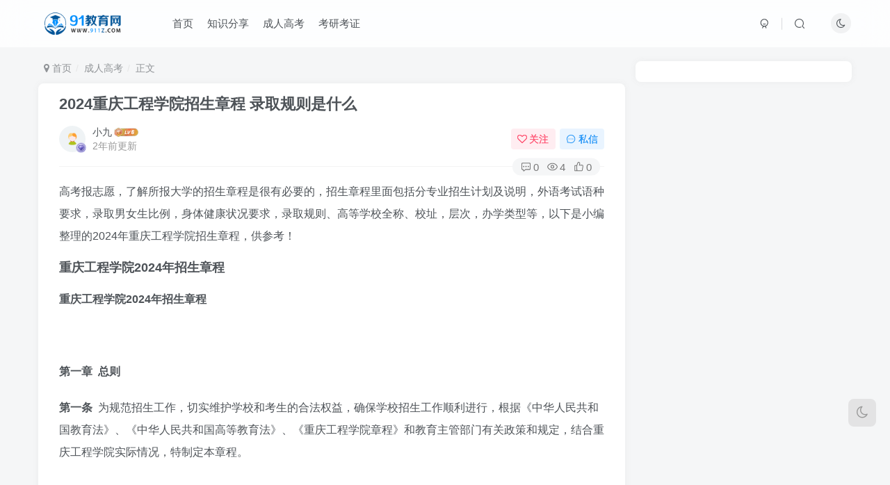

--- FILE ---
content_type: text/html; charset=UTF-8
request_url: https://www.911z.com/chengren/5962.html
body_size: 21746
content:
<!DOCTYPE HTML>
<html lang="zh-Hans">
<head>
	<meta charset="UTF-8">
	<link rel="dns-prefetch" href="//apps.bdimg.com">
	<meta http-equiv="X-UA-Compatible" content="IE=edge,chrome=1">
	<meta name="viewport" content="width=device-width, initial-scale=1.0, user-scalable=0, minimum-scale=1.0, maximum-scale=0.0, viewport-fit=cover">
	<meta http-equiv="Cache-Control" content="no-transform" />
	<meta http-equiv="Cache-Control" content="no-siteapp" />
	<meta name='robots' content='max-image-preview:large' />
<title>2024重庆工程学院招生章程 录取规则是什么-91教育网</title><meta name="keywords" content="学院,工程学院,录取,成人高考">
<meta name="description" content="高考报志愿，了解所报大学的招生章程是很有必要的，招生章程里面包括分专业招生计划及说明，外语考试语种要求，录取男女生比例，身体健康状况要求，录取规则、高等学校全称、校址，层次，办学类型等，以下是小编整理的2024年重庆工程学院招生章程，供参考！重庆工程学院2024年招生章程 重庆工程学院2024年招生章程   第一章  总则 第一条  为规范招生工作，切实维护学校和考生的合法权益，确保学校招生工作顺">
<link rel="canonical" href="https://www.911z.com/chengren/5962.html" /><link rel='dns-prefetch' href='//www.911z.com' />
<style id='wp-img-auto-sizes-contain-inline-css' type='text/css'>
img:is([sizes=auto i],[sizes^="auto," i]){contain-intrinsic-size:3000px 1500px}
/*# sourceURL=wp-img-auto-sizes-contain-inline-css */
</style>
<style id='wp-block-library-inline-css' type='text/css'>
:root{--wp-block-synced-color:#7a00df;--wp-block-synced-color--rgb:122,0,223;--wp-bound-block-color:var(--wp-block-synced-color);--wp-editor-canvas-background:#ddd;--wp-admin-theme-color:#007cba;--wp-admin-theme-color--rgb:0,124,186;--wp-admin-theme-color-darker-10:#006ba1;--wp-admin-theme-color-darker-10--rgb:0,107,160.5;--wp-admin-theme-color-darker-20:#005a87;--wp-admin-theme-color-darker-20--rgb:0,90,135;--wp-admin-border-width-focus:2px}@media (min-resolution:192dpi){:root{--wp-admin-border-width-focus:1.5px}}.wp-element-button{cursor:pointer}:root .has-very-light-gray-background-color{background-color:#eee}:root .has-very-dark-gray-background-color{background-color:#313131}:root .has-very-light-gray-color{color:#eee}:root .has-very-dark-gray-color{color:#313131}:root .has-vivid-green-cyan-to-vivid-cyan-blue-gradient-background{background:linear-gradient(135deg,#00d084,#0693e3)}:root .has-purple-crush-gradient-background{background:linear-gradient(135deg,#34e2e4,#4721fb 50%,#ab1dfe)}:root .has-hazy-dawn-gradient-background{background:linear-gradient(135deg,#faaca8,#dad0ec)}:root .has-subdued-olive-gradient-background{background:linear-gradient(135deg,#fafae1,#67a671)}:root .has-atomic-cream-gradient-background{background:linear-gradient(135deg,#fdd79a,#004a59)}:root .has-nightshade-gradient-background{background:linear-gradient(135deg,#330968,#31cdcf)}:root .has-midnight-gradient-background{background:linear-gradient(135deg,#020381,#2874fc)}:root{--wp--preset--font-size--normal:16px;--wp--preset--font-size--huge:42px}.has-regular-font-size{font-size:1em}.has-larger-font-size{font-size:2.625em}.has-normal-font-size{font-size:var(--wp--preset--font-size--normal)}.has-huge-font-size{font-size:var(--wp--preset--font-size--huge)}.has-text-align-center{text-align:center}.has-text-align-left{text-align:left}.has-text-align-right{text-align:right}.has-fit-text{white-space:nowrap!important}#end-resizable-editor-section{display:none}.aligncenter{clear:both}.items-justified-left{justify-content:flex-start}.items-justified-center{justify-content:center}.items-justified-right{justify-content:flex-end}.items-justified-space-between{justify-content:space-between}.screen-reader-text{border:0;clip-path:inset(50%);height:1px;margin:-1px;overflow:hidden;padding:0;position:absolute;width:1px;word-wrap:normal!important}.screen-reader-text:focus{background-color:#ddd;clip-path:none;color:#444;display:block;font-size:1em;height:auto;left:5px;line-height:normal;padding:15px 23px 14px;text-decoration:none;top:5px;width:auto;z-index:100000}html :where(.has-border-color){border-style:solid}html :where([style*=border-top-color]){border-top-style:solid}html :where([style*=border-right-color]){border-right-style:solid}html :where([style*=border-bottom-color]){border-bottom-style:solid}html :where([style*=border-left-color]){border-left-style:solid}html :where([style*=border-width]){border-style:solid}html :where([style*=border-top-width]){border-top-style:solid}html :where([style*=border-right-width]){border-right-style:solid}html :where([style*=border-bottom-width]){border-bottom-style:solid}html :where([style*=border-left-width]){border-left-style:solid}html :where(img[class*=wp-image-]){height:auto;max-width:100%}:where(figure){margin:0 0 1em}html :where(.is-position-sticky){--wp-admin--admin-bar--position-offset:var(--wp-admin--admin-bar--height,0px)}@media screen and (max-width:600px){html :where(.is-position-sticky){--wp-admin--admin-bar--position-offset:0px}}

/*# sourceURL=wp-block-library-inline-css */
</style><style id='global-styles-inline-css' type='text/css'>
:root{--wp--preset--aspect-ratio--square: 1;--wp--preset--aspect-ratio--4-3: 4/3;--wp--preset--aspect-ratio--3-4: 3/4;--wp--preset--aspect-ratio--3-2: 3/2;--wp--preset--aspect-ratio--2-3: 2/3;--wp--preset--aspect-ratio--16-9: 16/9;--wp--preset--aspect-ratio--9-16: 9/16;--wp--preset--color--black: #000000;--wp--preset--color--cyan-bluish-gray: #abb8c3;--wp--preset--color--white: #ffffff;--wp--preset--color--pale-pink: #f78da7;--wp--preset--color--vivid-red: #cf2e2e;--wp--preset--color--luminous-vivid-orange: #ff6900;--wp--preset--color--luminous-vivid-amber: #fcb900;--wp--preset--color--light-green-cyan: #7bdcb5;--wp--preset--color--vivid-green-cyan: #00d084;--wp--preset--color--pale-cyan-blue: #8ed1fc;--wp--preset--color--vivid-cyan-blue: #0693e3;--wp--preset--color--vivid-purple: #9b51e0;--wp--preset--gradient--vivid-cyan-blue-to-vivid-purple: linear-gradient(135deg,rgb(6,147,227) 0%,rgb(155,81,224) 100%);--wp--preset--gradient--light-green-cyan-to-vivid-green-cyan: linear-gradient(135deg,rgb(122,220,180) 0%,rgb(0,208,130) 100%);--wp--preset--gradient--luminous-vivid-amber-to-luminous-vivid-orange: linear-gradient(135deg,rgb(252,185,0) 0%,rgb(255,105,0) 100%);--wp--preset--gradient--luminous-vivid-orange-to-vivid-red: linear-gradient(135deg,rgb(255,105,0) 0%,rgb(207,46,46) 100%);--wp--preset--gradient--very-light-gray-to-cyan-bluish-gray: linear-gradient(135deg,rgb(238,238,238) 0%,rgb(169,184,195) 100%);--wp--preset--gradient--cool-to-warm-spectrum: linear-gradient(135deg,rgb(74,234,220) 0%,rgb(151,120,209) 20%,rgb(207,42,186) 40%,rgb(238,44,130) 60%,rgb(251,105,98) 80%,rgb(254,248,76) 100%);--wp--preset--gradient--blush-light-purple: linear-gradient(135deg,rgb(255,206,236) 0%,rgb(152,150,240) 100%);--wp--preset--gradient--blush-bordeaux: linear-gradient(135deg,rgb(254,205,165) 0%,rgb(254,45,45) 50%,rgb(107,0,62) 100%);--wp--preset--gradient--luminous-dusk: linear-gradient(135deg,rgb(255,203,112) 0%,rgb(199,81,192) 50%,rgb(65,88,208) 100%);--wp--preset--gradient--pale-ocean: linear-gradient(135deg,rgb(255,245,203) 0%,rgb(182,227,212) 50%,rgb(51,167,181) 100%);--wp--preset--gradient--electric-grass: linear-gradient(135deg,rgb(202,248,128) 0%,rgb(113,206,126) 100%);--wp--preset--gradient--midnight: linear-gradient(135deg,rgb(2,3,129) 0%,rgb(40,116,252) 100%);--wp--preset--font-size--small: 13px;--wp--preset--font-size--medium: 20px;--wp--preset--font-size--large: 36px;--wp--preset--font-size--x-large: 42px;--wp--preset--spacing--20: 0.44rem;--wp--preset--spacing--30: 0.67rem;--wp--preset--spacing--40: 1rem;--wp--preset--spacing--50: 1.5rem;--wp--preset--spacing--60: 2.25rem;--wp--preset--spacing--70: 3.38rem;--wp--preset--spacing--80: 5.06rem;--wp--preset--shadow--natural: 6px 6px 9px rgba(0, 0, 0, 0.2);--wp--preset--shadow--deep: 12px 12px 50px rgba(0, 0, 0, 0.4);--wp--preset--shadow--sharp: 6px 6px 0px rgba(0, 0, 0, 0.2);--wp--preset--shadow--outlined: 6px 6px 0px -3px rgb(255, 255, 255), 6px 6px rgb(0, 0, 0);--wp--preset--shadow--crisp: 6px 6px 0px rgb(0, 0, 0);}:where(.is-layout-flex){gap: 0.5em;}:where(.is-layout-grid){gap: 0.5em;}body .is-layout-flex{display: flex;}.is-layout-flex{flex-wrap: wrap;align-items: center;}.is-layout-flex > :is(*, div){margin: 0;}body .is-layout-grid{display: grid;}.is-layout-grid > :is(*, div){margin: 0;}:where(.wp-block-columns.is-layout-flex){gap: 2em;}:where(.wp-block-columns.is-layout-grid){gap: 2em;}:where(.wp-block-post-template.is-layout-flex){gap: 1.25em;}:where(.wp-block-post-template.is-layout-grid){gap: 1.25em;}.has-black-color{color: var(--wp--preset--color--black) !important;}.has-cyan-bluish-gray-color{color: var(--wp--preset--color--cyan-bluish-gray) !important;}.has-white-color{color: var(--wp--preset--color--white) !important;}.has-pale-pink-color{color: var(--wp--preset--color--pale-pink) !important;}.has-vivid-red-color{color: var(--wp--preset--color--vivid-red) !important;}.has-luminous-vivid-orange-color{color: var(--wp--preset--color--luminous-vivid-orange) !important;}.has-luminous-vivid-amber-color{color: var(--wp--preset--color--luminous-vivid-amber) !important;}.has-light-green-cyan-color{color: var(--wp--preset--color--light-green-cyan) !important;}.has-vivid-green-cyan-color{color: var(--wp--preset--color--vivid-green-cyan) !important;}.has-pale-cyan-blue-color{color: var(--wp--preset--color--pale-cyan-blue) !important;}.has-vivid-cyan-blue-color{color: var(--wp--preset--color--vivid-cyan-blue) !important;}.has-vivid-purple-color{color: var(--wp--preset--color--vivid-purple) !important;}.has-black-background-color{background-color: var(--wp--preset--color--black) !important;}.has-cyan-bluish-gray-background-color{background-color: var(--wp--preset--color--cyan-bluish-gray) !important;}.has-white-background-color{background-color: var(--wp--preset--color--white) !important;}.has-pale-pink-background-color{background-color: var(--wp--preset--color--pale-pink) !important;}.has-vivid-red-background-color{background-color: var(--wp--preset--color--vivid-red) !important;}.has-luminous-vivid-orange-background-color{background-color: var(--wp--preset--color--luminous-vivid-orange) !important;}.has-luminous-vivid-amber-background-color{background-color: var(--wp--preset--color--luminous-vivid-amber) !important;}.has-light-green-cyan-background-color{background-color: var(--wp--preset--color--light-green-cyan) !important;}.has-vivid-green-cyan-background-color{background-color: var(--wp--preset--color--vivid-green-cyan) !important;}.has-pale-cyan-blue-background-color{background-color: var(--wp--preset--color--pale-cyan-blue) !important;}.has-vivid-cyan-blue-background-color{background-color: var(--wp--preset--color--vivid-cyan-blue) !important;}.has-vivid-purple-background-color{background-color: var(--wp--preset--color--vivid-purple) !important;}.has-black-border-color{border-color: var(--wp--preset--color--black) !important;}.has-cyan-bluish-gray-border-color{border-color: var(--wp--preset--color--cyan-bluish-gray) !important;}.has-white-border-color{border-color: var(--wp--preset--color--white) !important;}.has-pale-pink-border-color{border-color: var(--wp--preset--color--pale-pink) !important;}.has-vivid-red-border-color{border-color: var(--wp--preset--color--vivid-red) !important;}.has-luminous-vivid-orange-border-color{border-color: var(--wp--preset--color--luminous-vivid-orange) !important;}.has-luminous-vivid-amber-border-color{border-color: var(--wp--preset--color--luminous-vivid-amber) !important;}.has-light-green-cyan-border-color{border-color: var(--wp--preset--color--light-green-cyan) !important;}.has-vivid-green-cyan-border-color{border-color: var(--wp--preset--color--vivid-green-cyan) !important;}.has-pale-cyan-blue-border-color{border-color: var(--wp--preset--color--pale-cyan-blue) !important;}.has-vivid-cyan-blue-border-color{border-color: var(--wp--preset--color--vivid-cyan-blue) !important;}.has-vivid-purple-border-color{border-color: var(--wp--preset--color--vivid-purple) !important;}.has-vivid-cyan-blue-to-vivid-purple-gradient-background{background: var(--wp--preset--gradient--vivid-cyan-blue-to-vivid-purple) !important;}.has-light-green-cyan-to-vivid-green-cyan-gradient-background{background: var(--wp--preset--gradient--light-green-cyan-to-vivid-green-cyan) !important;}.has-luminous-vivid-amber-to-luminous-vivid-orange-gradient-background{background: var(--wp--preset--gradient--luminous-vivid-amber-to-luminous-vivid-orange) !important;}.has-luminous-vivid-orange-to-vivid-red-gradient-background{background: var(--wp--preset--gradient--luminous-vivid-orange-to-vivid-red) !important;}.has-very-light-gray-to-cyan-bluish-gray-gradient-background{background: var(--wp--preset--gradient--very-light-gray-to-cyan-bluish-gray) !important;}.has-cool-to-warm-spectrum-gradient-background{background: var(--wp--preset--gradient--cool-to-warm-spectrum) !important;}.has-blush-light-purple-gradient-background{background: var(--wp--preset--gradient--blush-light-purple) !important;}.has-blush-bordeaux-gradient-background{background: var(--wp--preset--gradient--blush-bordeaux) !important;}.has-luminous-dusk-gradient-background{background: var(--wp--preset--gradient--luminous-dusk) !important;}.has-pale-ocean-gradient-background{background: var(--wp--preset--gradient--pale-ocean) !important;}.has-electric-grass-gradient-background{background: var(--wp--preset--gradient--electric-grass) !important;}.has-midnight-gradient-background{background: var(--wp--preset--gradient--midnight) !important;}.has-small-font-size{font-size: var(--wp--preset--font-size--small) !important;}.has-medium-font-size{font-size: var(--wp--preset--font-size--medium) !important;}.has-large-font-size{font-size: var(--wp--preset--font-size--large) !important;}.has-x-large-font-size{font-size: var(--wp--preset--font-size--x-large) !important;}
/*# sourceURL=global-styles-inline-css */
</style>

<style id='classic-theme-styles-inline-css' type='text/css'>
/*! This file is auto-generated */
.wp-block-button__link{color:#fff;background-color:#32373c;border-radius:9999px;box-shadow:none;text-decoration:none;padding:calc(.667em + 2px) calc(1.333em + 2px);font-size:1.125em}.wp-block-file__button{background:#32373c;color:#fff;text-decoration:none}
/*# sourceURL=/wp-includes/css/classic-themes.min.css */
</style>
<link rel='stylesheet' id='_bootstrap-css' href='https://www.911z.com/wp-content/themes/zibi/css/bootstrap.min.css?ver=6.9.2' type='text/css' media='all' />
<link rel='stylesheet' id='_fontawesome-css' href='https://www.911z.com/wp-content/themes/zibi/css/font-awesome.min.css?ver=6.9.2' type='text/css' media='all' />
<link rel='stylesheet' id='_main-css' href='https://www.911z.com/wp-content/themes/zibi/css/main.min.css?ver=6.9.2' type='text/css' media='all' />
<link rel='stylesheet' id='_forums-css' href='https://www.911z.com/wp-content/themes/zibi/inc/functions/bbs/assets/css/main.min.css?ver=6.9.2' type='text/css' media='all' />
<script type="text/javascript" src="https://www.911z.com/wp-content/themes/zibi/js/libs/jquery.min.js?ver=6.9.2" id="jquery-js"></script>
<link rel='shortcut icon' href='https://www.911z.com/wp-content/uploads/2024/06/cropped-91教育logo1.png'><link rel='icon' href='https://www.911z.com/wp-content/uploads/2024/06/cropped-91教育logo1.png'><link rel='apple-touch-icon-precomposed' href='https://www.911z.com/wp-content/uploads/2024/06/cropped-91教育logo1.png'><meta name='msapplication-TileImage' content='https://www.911z.com/wp-content/uploads/2024/06/cropped-91教育logo1.png'><style>:root{--theme-color:#00a2e3;--focus-shadow-color:rgba(0,162,227,.4);--focus-color-opacity1:rgba(0,162,227,.1);--mian-max-width:1200px;}.enlighter-default .enlighter{max-height:400px;overflow-y:auto !important;}.enlighter-toolbar{display:none !important;}@media (max-width:640px) {
		.meta-right .meta-like{
			display: unset !important;
		}
	}</style><meta name='apple-mobile-web-app-title' content='91教育网'><!--[if IE]><script src="https://www.911z.com/wp-content/themes/zibi/js/libs/html5.min.js"></script><![endif]--><link rel="icon" href="https://www.911z.com/wp-content/uploads/2024/06/cropped-91教育logo1-32x32.png" sizes="32x32" />
<link rel="icon" href="https://www.911z.com/wp-content/uploads/2024/06/cropped-91教育logo1-192x192.png" sizes="192x192" />
<link rel="apple-touch-icon" href="https://www.911z.com/wp-content/uploads/2024/06/cropped-91教育logo1-180x180.png" />
<meta name="msapplication-TileImage" content="https://www.911z.com/wp-content/uploads/2024/06/cropped-91教育logo1-270x270.png" />
	</head>
<body class="wp-singular post-template-default single single-post postid-5962 single-format-standard wp-theme-zibi white-theme nav-fixed site-layout-2">
		<div style="position: fixed;z-index: -999;left: -5000%;"><img src="http://www.911z.com/wp-content/uploads/2024/07/20240613140443243.jpg" alt="2024重庆工程学院招生章程 录取规则是什么-91教育网"></div>	    <header class="header header-layout-1">
        <nav class="navbar navbar-top center">
            <div class="container-fluid container-header">
                <div class="navbar-header">
			<div class="navbar-brand"><a class="navbar-logo" href="https://www.911z.com"><img src="https://www.911z.com/wp-content/uploads/2024/06/91教育logo.png" switch-src="https://www.911z.com/wp-content/uploads/2024/06/91logo_dark.png" alt="91教育网" >
			</a></div>
			<button type="button" data-toggle-class data-target=".mobile-navbar" class="navbar-toggle"><svg class="icon em12" aria-hidden="true" data-viewBox="0 0 1024 1024" viewBox="0 0 1024 1024"><use xlink:href="#icon-menu"></use></svg></button><a class="main-search-btn navbar-toggle" href="javascript:;"><svg class="icon" aria-hidden="true"><use xlink:href="#icon-search"></use></svg></a>
		</div>                <div class="collapse navbar-collapse">
                    <ul class="nav navbar-nav"><li id="menu-item-12" class="menu-item menu-item-type-custom menu-item-object-custom menu-item-home menu-item-12"><a href="https://www.911z.com/">首页</a></li>
<li id="menu-item-17" class="menu-item menu-item-type-taxonomy menu-item-object-category menu-item-17"><a href="https://www.911z.com/zhishi">知识分享</a></li>
<li id="menu-item-13" class="menu-item menu-item-type-taxonomy menu-item-object-category current-post-ancestor current-menu-parent current-post-parent menu-item-13"><a href="https://www.911z.com/chengren">成人高考</a></li>
<li id="menu-item-16" class="menu-item menu-item-type-taxonomy menu-item-object-category menu-item-16"><a href="https://www.911z.com/kaoyan">考研考证</a></li>
</ul><div class="navbar-form navbar-right hide show-nav-but" style="margin-right:-20px;"><a data-toggle-class data-target=".nav.navbar-nav" href="javascript:;" class="but"><svg class="" aria-hidden="true" data-viewBox="0 0 1024 1024" viewBox="0 0 1024 1024"><use xlink:href="#icon-menu_2"></use></svg></a></div><div class="navbar-form navbar-right"><a href="javascript:;" class="toggle-theme toggle-radius"><i class="fa fa-toggle-theme"></i></a></div><div class="navbar-form navbar-right">
					<ul class="list-inline splitters relative">
						<li><a href="javascript:;" class="btn signin-loader"><svg class="icon" aria-hidden="true" data-viewBox="50 0 924 924" viewBox="50 0 924 924"><use xlink:href="#icon-user"></use></svg></a>
							<ul class="sub-menu">
							<div class="padding-10"><div class="sub-user-box"><div class="text-center"><div class="flex jsa header-user-href"><a href="javascript:;" class="signin-loader"><div class="badg mb6 toggle-radius c-blue"><svg class="icon" aria-hidden="true" data-viewBox="50 0 924 924" viewBox="50 0 924 924"><use xlink:href="#icon-user"></use></svg></div><div class="c-blue">登录</div></a><a href="javascript:;" class="signup-loader"><div class="badg mb6 toggle-radius c-green"><svg class="icon" aria-hidden="true"><use xlink:href="#icon-signup"></use></svg></div><div class="c-green">注册</div></a><a target="_blank" href="https://www.911z.com/user-sign?tab=resetpassword&redirect_to=https%3A%2F%2Fwww.911z.com%2Fchengren%2F5962.html"><div class="badg mb6 toggle-radius c-purple"><svg class="icon" aria-hidden="true"><use xlink:href="#icon-user_rp"></use></svg></div><div class="c-purple">找回密码</div></a></div></div></div></div>
							</ul>
						</li><li class="relative"><a class="main-search-btn btn nav-search-btn" href="javascript:;"><svg class="icon" aria-hidden="true"><use xlink:href="#icon-search"></use></svg></a></li>
					</ul>
				</div>                </div>
            </div>
        </nav>
    </header>

    <div class="mobile-header">
        <nav mini-touch="mobile-nav" touch-direction="left" class="mobile-navbar visible-xs-block scroll-y mini-scrollbar left">
            <a href="javascript:;" class="toggle-theme toggle-radius"><i class="fa fa-toggle-theme"></i></a><ul class="mobile-menus theme-box"><li class="menu-item menu-item-type-custom menu-item-object-custom menu-item-home menu-item-12"><a href="https://www.911z.com/">首页</a></li>
<li class="menu-item menu-item-type-taxonomy menu-item-object-category menu-item-17"><a href="https://www.911z.com/zhishi">知识分享</a></li>
<li class="menu-item menu-item-type-taxonomy menu-item-object-category current-post-ancestor current-menu-parent current-post-parent menu-item-13"><a href="https://www.911z.com/chengren">成人高考</a></li>
<li class="menu-item menu-item-type-taxonomy menu-item-object-category menu-item-16"><a href="https://www.911z.com/kaoyan">考研考证</a></li>
</ul><div class="posts-nav-box" data-title="文章目录"></div><div class="sub-user-box"><div class="text-center"><div class="flex jsa header-user-href"><a href="javascript:;" class="signin-loader"><div class="badg mb6 toggle-radius c-blue"><svg class="icon" aria-hidden="true" data-viewBox="50 0 924 924" viewBox="50 0 924 924"><use xlink:href="#icon-user"></use></svg></div><div class="c-blue">登录</div></a><a href="javascript:;" class="signup-loader"><div class="badg mb6 toggle-radius c-green"><svg class="icon" aria-hidden="true"><use xlink:href="#icon-signup"></use></svg></div><div class="c-green">注册</div></a><a target="_blank" href="https://www.911z.com/user-sign?tab=resetpassword&redirect_to=https%3A%2F%2Fwww.911z.com%2Fchengren%2F5962.html"><div class="badg mb6 toggle-radius c-purple"><svg class="icon" aria-hidden="true"><use xlink:href="#icon-user_rp"></use></svg></div><div class="c-purple">找回密码</div></a></div></div></div><div class="mobile-nav-widget"></div>        </nav>
        <div class="fixed-body" data-close=".mobile-navbar"></div>
    </div>
    <div class="container fluid-widget"></div><main role="main" class="container">
    <div class="content-wrap">
        <div class="content-layout">
            <ul class="breadcrumb">
		<li><a href="https://www.911z.com"><i class="fa fa-map-marker"></i> 首页</a></li><li>
		<a href="https://www.911z.com/chengren">成人高考</a> </li><li> 正文</li></ul><article class="article main-bg theme-box box-body radius8 main-shadow"><div class="article-header theme-box clearfix relative"><h1 class="article-title"> <a href="https://www.911z.com/chengren/5962.html">2024重庆工程学院招生章程 录取规则是什么</a></h1><div class="article-avatar"><div class="user-info flex ac article-avatar"><a href="https://www.911z.com/author/1"><span class="avatar-img"><img alt="小九的头像-91教育网" src="https://www.911z.com/wp-content/themes/zibi/img/avatar-default.png" data-src="//www.911z.com/wp-content/themes/zibi/img/avatar-default.png" class="lazyload avatar avatar-id-1"><img class="lazyload avatar-badge" src="https://www.911z.com/wp-content/themes/zibi/img/thumbnail.svg" data-src="https://www.911z.com/wp-content/themes/zibi/img/vip-2.svg" data-toggle="tooltip" title="钻石会员" alt="钻石会员"></span></a><div class="user-right flex flex1 ac jsb ml10"><div class="flex1"><name class="flex ac flex1"><a class="display-name text-ellipsis " href="https://www.911z.com/author/1">小九</a><img  class="lazyload img-icon ml3" src="https://www.911z.com/wp-content/themes/zibi/img/thumbnail-null.svg" data-src="https://www.911z.com/wp-content/themes/zibi/img/user-level-6.png" data-toggle="tooltip" title="LV6" alt="等级-LV6-91教育网"></name><div class="px12-sm muted-2-color text-ellipsis"><span data-toggle="tooltip" data-placement="bottom" title="2024年07月10日 23:04发布">2年前更新</span></div></div><div class="flex0 user-action"><a href="javascript:;" class="px12-sm ml10 follow but c-red signin-loader" data-pid="1"><count><i class="fa fa-heart-o mr3" aria-hidden="true"></i>关注</count></a><a class="signin-loader ml6 but c-blue px12-sm" href="javascript:;"><svg class="icon" aria-hidden="true"><use xlink:href="#icon-private"></use></svg>私信</a></div></div></div><div class="relative"><i class="line-form-line"></i><div class="flex ac single-metabox abs-right"><div class="post-metas"><item class="meta-comm"><a data-toggle="tooltip" title="去评论" href="javascript:(scrollTo('#comments',-50));"><svg class="icon" aria-hidden="true"><use xlink:href="#icon-comment"></use></svg>0</a></item><item class="meta-view"><svg class="icon" aria-hidden="true"><use xlink:href="#icon-view"></use></svg>4</item><item class="meta-like"><svg class="icon" aria-hidden="true"><use xlink:href="#icon-like"></use></svg>0</item></div><div class="clearfix ml6"></div></div></div></div></div>    <div class="article-content">
                        <div data-nav="posts"class="theme-box wp-posts-content">
            <p>高考报志愿，了解所报大学的招生章程是很有必要的，招生章程里面包括分专业招生计划及说明，外语考试语种要求，录取男女生比例，身体健康状况要求，录取规则、高等学校全称、校址，层次，办学类型等，以下是小编整理的2024年重庆工程学院招生章程，供参考！</p>
</p>
<h2 class="zszc-content-title">重庆工程学院2024年招生章程</h2>
<p><strong>重庆工程学院</strong><strong>2024</strong><strong>年招生章程</strong></p>
<p><strong> </strong></p>
<p><strong>第一章</strong><strong>  </strong><strong>总则</strong></p>
<p><strong>第一条</strong>  为规范招生工作，切实维护学校和考生的合法权益，确保学校招生工作顺利进行，根据《中华人民共和国教育法》、《中华人民共和国高等教育法》、《重庆工程学院章程》和教育主管部门有关政策和规定，结合重庆工程学院实际情况，特制定本章程。</p>
<p><strong> </strong></p>
<p><strong>第二章</strong><strong>  </strong><strong>学院概况</strong></p>
<p><strong>第二条</strong>  学校名称</p>
<p>重庆工程学院（学校标识码 4150012608）。</p>
<p><strong>第三条</strong><strong>  </strong>主管部门</p>
<p>重庆市教育委员会</p>
<p><strong>第四条</strong>  办学层次：普通本科</p>
<p><strong>第五条</strong>  办学地址：</p>
<p>南泉校区：重庆市巴南区南泉街道白鹤林16号</p>
<p><img decoding="async" src="http://www.911z.com/wp-content/uploads/2024/07/20240613140443243.jpg">双桥校区：重庆市双桥经济开发区西湖大道76号</p>
<p><strong>第六条</strong>  办学类型</p>
<p>非营利性全日制民办普通高等学校</p>
<p><strong>第七条</strong>  学校概况</p>
<p>学校创建于2001年，是一所经教育部批准设立的全日制普通本科高校，学校于2023年通过教育部本科教学工作合格评估。学校地处重庆市，设有巴南区南泉校区和大足区双桥校区，现有在校学生16000余人。南泉校区位于中外驰名的旅游圣地南温泉风景区，双桥校区坐落在风景秀丽的大足龙水湖畔。学校坚持“校企合作、产教融合”的人才培养模式，突出“信息技术+”专业特色，开设有软件、大数据、人工智能、物联网、电子信息、数字艺术、智能建造、电子商务等领域共28个本科专业（类）面向全国招生。学校入选全国高校党建工作样板支部、全国高校党建工作标杆院系培育创建单位，是国家智慧教育平台重庆市试点高校、全国应用技术大学联盟成员、国家备案众创空间、重庆市首批新时代高校党建“双创”示范校、重庆市应用型本科整体转型发展试点高校、重庆市创意产业人才培养基地、重庆市特色化示范性软件学院、重庆市软件人才超级工厂培养牵头单位、重庆市科技企业孵化器、重庆市大学生创业示范基地、重庆市大学生微企创业孵化园、重庆市众创空间、重庆市普通高校就业创业工作成绩突出集体。</p>
<p><strong>第八条</strong>  毕业与就业</p>
<p>1.学生在规定年限内修完教育教学计划规定内容，成绩合格，符合毕业条件，颁发国家承认、经教育部电子注册的重庆工程学院普通本科毕业证书。符合学位授予条件的，颁发重庆工程学院学士学位证书。</p>
<p>2.学校为毕业生积极拓宽就业渠道，提供就业信息，指导和推荐学生就业。</p>
<p><strong> </strong></p>
<p><strong>第三章</strong><strong>  </strong><strong>招生计划、批次、专业</strong></p>
<p><strong>第九条</strong>  招生计划及批次</p>
<p>1.学校招生纳入国家普通高等学校统一招生序列，面向全国招收本科学生。</p>
<p>2.分省录取批次和招生类别，分专业（类）招生计划以各省（市、自治区）招生管理部门（以下简称“省级招办”）公布的数据为准。</p>
<p>3.学校将本科招生计划的1%作为预留计划，用于调节各地统考上线生源的不平衡。</p>
<p><strong>第十条</strong>  招生对象及条件</p>
<p>1.面向全国招收应、往届高中毕业生或具有同等学力的考生。</p>
<p>2.考生必须参加普通高等学校招生全国统一考试。</p>
<p>3.各专业对男女比例无特殊要求。</p>
<p>4.体检标准按教育部、原卫生部和中国残疾人联合会印发的《普通高等学校招生体检工作指导意见》（教学〔2003〕3号）等有关规定执行。报考艺术类专业（设计学类、动画、环境设计）的考生要求无色盲；报考工商管理类专业的考生要求无语言障碍、无听力受限。</p>
<p><strong>第十一条</strong>  招生专业</p>
<p>学校2024年普通本科招生专业共计28个，其中18个普通本科专业按7个专业类进行招生，专业（类）招生情况具体如下：</p>
<p>1.按专业类招生分别为：</p>
<table width="791">
<tbody>
<tr class="firstRow">
<td width="83">
<p>序号</p>
</td>
<td width="254">
<p>招生专业类</p>
</td>
<td width="455">
<p>类所含专业</p>
</td>
</tr>
<tr>
<td width="83">
<p><strong>1</strong></p>
</td>
<td width="254">
<p>计算机类（软件）</p>
</td>
<td width="455">
<p>软件工程、数字媒体技术、虚拟现实技术</p>
</td>
</tr>
<tr>
<td width="83">
<p><strong>2</strong></p>
</td>
<td width="254">
<p>计算机类</p>
<p>（大数据与智能科学）</p>
</td>
<td width="455">
<p>数据科学与大数据技术、智能科学与技术</p>
</td>
</tr>
<tr>
<td width="83">
<p><strong>3</strong></p>
</td>
<td width="254">
<p>计算机类</p>
<p>（计算机与物联网）</p>
</td>
<td width="455">
<p>计算机科学与技术、物联网工程、</p>
<p>网络工程、信息安全</p>
</td>
</tr>
<tr>
<td width="83">
<p><strong>4</strong></p>
</td>
<td width="254">
<p>电子信息类</p>
</td>
<td width="455">
<p>电子信息工程、通信工程</p>
</td>
</tr>
<tr>
<td width="83">
<p><strong>5</strong></p>
</td>
<td width="254">
<p>自动化类</p>
</td>
<td width="455">
<p>自动化、机器人工程</p>
</td>
</tr>
<tr>
<td width="83">
<p><strong>6</strong></p>
</td>
<td width="254">
<p>设计学类</p>
</td>
<td width="455">
<p>数字媒体艺术、艺术与科技</p>
</td>
</tr>
<tr>
<td width="83">
<p><strong>7</strong></p>
</td>
<td width="254">
<p>工商管理类</p>
</td>
<td width="455">
<p>市场营销、人力资源管理、财务管理</p>
</td>
</tr>
</tbody>
</table>
<p>2.按专业招生分别为：</p>
<p>区块链工程、工程造价、土木工程、智能建造、环境设计、动画、电影制作、网络与新媒体、电子商务、供应链管理。</p>
<p><strong>第十二条</strong>  学制及专业类分流</p>
<p>学校各专业学制均为4年，凡按专业类招生进校的学生，新生入学后在相应的专业类进行大类培养，大类培养结束后根据大类的分流原则，结合学生意愿、成绩和专业计划分流到具体的专业继续学习。</p>
<p><strong> </strong></p>
<p><strong>第四章</strong><strong>  </strong><strong>录取</strong></p>
<p><strong>第十三条</strong>  录取规则</p>
<p>1.根据教育部要求，学校按照“公平竞争、公正选拔、公开程序，德智体美劳全面考核，综合评价，择优录取”的原则录取考生。</p>
<p>2.学校按照各省（市、自治区）志愿设置和投档原则进行录取。对实行平行志愿的省（市、自治区），按其投档规则进行录取，投档考生不足，参加志愿征集。对未实行平行志愿的省（市、自治区），按其投档规则进行录取，先录取第一志愿报考本校的考生，第一志愿投档考生不足时，再录取后续志愿考生，投档考生不足，参加志愿征集。</p>
<p>3.符合国家及所在省（市、自治区）规定的加分和降分条件，经省（市、自治区）考试院批准投档给我校的考生，学校对此类考生的加分和降分予以认可并择优录取。</p>
<p>4.对未实行高考综合改革的省（市、自治区），我校对进档考生的专业确定按投档成绩优先的原则，根据考生的专业志愿从高分到低分择优录取，专业志愿之间不设分数级差，对投档成绩（含政策加分）相同的考生，其语、数、外三门科目分数之和从高分到低分录取，若上述三门科目总分仍相同，则依次按照数学、语文、外语三科的单科成绩比较从高分到低分录取。考生所填报志愿都不能满足时，服从专业调剂的，按高分到低分调剂到未满额的专业；若不服从专业调剂，则作退档处理。对实行高考综合改革的省（市、自治区），我校专业（类）录取同分排序规则采用相关省（市、自治区）考生投档排序规则。</p>
<p>5.艺术类（美术）专业成绩认定当地省（市、自治区）考试院组织的艺术类联（统）考成绩及投档办法，按照各省（市、自治区）考试院规定批次录取。设置综合分的省（市、自治区）按照综合分数从高到低排名录取，若综合分相同，则按照考生专业成绩从高到低排名录取。尚未设置综合分的省（市、自治区）按照考生专业成绩从高到低排名录取，若专业成绩相同，则按照考生文化成绩从高到低排名录取，若专业、文化成绩均相同时，则依次按照素描、色彩、速写专业单科成绩比较从高到低排名录取。如遇上级招生主管部门录取政策调整，按最新政策执行。</p>
<p>6.对实行高考综合改革试点省市，学校各招生专业（类）的高考选考科目范围以相关省级招办公布的为准。考生在填报高考专业志愿时，选考科目必须符合学校相关专业的选考科目要求。同时学校将在招生录取时参考其综合素质评价信息择优录取。</p>
<p>7.录取时不设专业（类）志愿级差分。</p>
<p>8.各招生专业外语语种不限，但一经录取进校后各专业公共外语只开设英语课。</p>
<p> </p>
<p><strong>第五章</strong><strong>  </strong><strong>入学及复查复测</strong></p>
<p><strong>第十四条</strong> 学校2024级软件学院、大数据与人工智能学院、计算机与物联网学院、电子信息学院、智能制造学院、建筑工程学院、管理学院专业学生大一学年在双桥校区就读，大二～大四学年在南泉校区就读直至毕业。2024级数字艺术学院、新媒体电商学院专业学生大一～大四学年在双桥校区就读直至毕业。各学院相关专业可在我校阳光招生网进行查询。</p>
<p><strong>第十五条</strong><strong> </strong>新生持录取通知书，按学校有关要求和规定的期限到校办理入学手续。因故不能按期入学的，应当向学校请假。未请假或者请假逾期的，除因不可抗力等正当事由以外，视为放弃入学资格。</p>
<p><strong>第十六条</strong><strong> </strong>新生入学后，学校将在3个月内按照国家和学校相关招生规定对其进行入学资格复查，复查中一经发现并查实在高考报名、考试、录取等环节中弄虚作假者，学校将依据国家相关法律法规进行处理。</p>
<p><strong> </strong></p>
<p><strong>第六章</strong><strong>  </strong><strong>收费标准及学生资助</strong></p>
<p><strong>第十七条</strong>  收费标准</p>
<p>学校各专业学费收费标准为15000元/年~18000元/年。实行专业类招生的专业，按该专业类收费标准收取学费，待专业分流确定具体专业后，再按重庆市价格主管部门核定的专业收费标准收取学费。学生公寓住宿费收费标准为，标准一：6人间3200元/生.学年，标准二：6人间4500元/生<span style="text-indent: 32px;">.</span>学年（标准一和二的房间配置不同，具体配置以学校公示为准）。其他学杂费收费标准按照重庆市价格主管部门相关文件执行，具体收费标准将通过学校官网或在新生报到现场设置公示牌等形式公示。如学生因故退学或提前结束学业，学校按《重庆市民办教育收费管理暂行办法实施细则》（渝价〔2005〕487号）文件规定退还剩余的学费和住宿费。 </p>
<p><strong>第十八条</strong>  学生资助</p>
<p>为帮助家庭经济困难学生顺利完成学业，鼓励优秀学生全面发展，学校建立了完善的学生资助体系，通过多种形式和途径为广大学生提供国家、学校及企业(个人)奖助学金。学生在校期间，可申请国家生源地信用助学贷款，每生每年最高可贷16000元，本科可以贷四年并由国家财政贴息，还可以申请国家奖学金（8000元/年.人）、国家励志奖学金（5000元/年.人）、国家助学金（2500元～4500元/年.人）、本科新生助学金（3000元～10000元/人）、国家大学生服义务兵役学费补偿贷款代偿及学费资助（16000元/年.人）、重庆市大学生自主创业奖励、企业及个人奖助学金（500-10000元/年.人）、学校优秀学生奖学金（1000元～2000元/年.人）。</p>
<p>学校还设有学科专业技能竞赛奖励、素质教育类竞赛奖励、科技创新奖励、学术论文奖励、升学奖励、高质量就业等专项奖励。同时，学校还为在校学生提供校内外勤工助学岗位。</p>
<p><strong> </strong></p>
<p><strong>第七章</strong><strong>  </strong><strong>学校地址及联系方式</strong></p>
<p><strong>第十九条</strong>  学校地址及联系方式</p>
<p>南泉校区地址：重庆市巴南区南泉街道白鹤林16号   邮编：400056</p>
<p>双桥校区地址：重庆市双桥经济开发区西湖大道76号 邮编：400900</p>
<p>咨询电话：023-62846626  62846636</p>
<p>传    真：62848649（传真）</p>
<p>学校网址：http://www.cqie.edu.cn</p>
<p>电子邮件：cqgcxyzsb@163.com</p>
<p>招办微信公众号：gcxyzsb</p>
<p><strong> </strong></p>
<p><strong>第八章</strong><strong>  </strong><strong>其他</strong></p>
<p><strong>第二十条</strong>  学校加强招生过程的管理和监督，除依法接受教育行政机关和社会的监督外，还设有纪检监察室对招生全过程进行监督。</p>
<p>监督部门：重庆工程学院纪检监察室  </p>
<p>监督电话：023-62849889</p>
<p><strong>第二十一条</strong><strong>  </strong>我校从不委托任何中介机构和个人代办招生事宜，有关招生录取工作，请直接与学校招生办公室联系，否则出现任何后果，学校概不负责。</p>
<p><strong>第二十二条</strong><strong>  </strong>本章程自公布之日起施行，学校原招生章程即时废止。若遇国家法律、法规、规章和上级有关政策变化，以变化后的规定为准。</p>
<p><strong>第二十三条</strong><strong>  </strong>本章程由重庆工程学院招生办公室负责解释。</p>
</p>
<p>如果您想了解更多的相关知识或相关政策，您可以在91教育搜索咨询相关信息。</p>
                    </div>
        <div class="text-center theme-box muted-3-color box-body separator em09">THE END</div><div class="theme-box article-tags"><a class="but ml6 radius c-blue" title="查看更多分类文章" href="https://www.911z.com/chengren"><i class="fa fa-folder-open-o" aria-hidden="true"></i>成人高考</a><br><a href="https://www.911z.com/tag/%e5%bd%95%e5%8f%96" title="查看此标签更多文章" class="but ml6 radius"># 录取</a><a href="https://www.911z.com/tag/%e5%ad%a6%e9%99%a2" title="查看此标签更多文章" class="but ml6 radius"># 学院</a><a href="https://www.911z.com/tag/%e5%b7%a5%e7%a8%8b%e5%ad%a6%e9%99%a2" title="查看此标签更多文章" class="but ml6 radius"># 工程学院</a></div>    </div>
    <div class="text-center muted-3-color box-body em09">喜欢就支持一下吧</div><div class="text-center post-actions"><a href="javascript:;" data-action="like" class="action action-like" data-pid="5962"><svg class="icon" aria-hidden="true"><use xlink:href="#icon-like"></use></svg><text>点赞</text><count>0</count></a><span class="hover-show dropup action action-share">
        <svg class="icon" aria-hidden="true"><use xlink:href="#icon-share"></use></svg><text>分享</text><div class="zib-widget hover-show-con share-button dropdown-menu"><div><a class="share-btn qzone"  target="_blank" title="QQ空间" href="https://sns.qzone.qq.com/cgi-bin/qzshare/cgi_qzshare_onekey?url=https://www.911z.com/chengren/5962.html&#38;title=2024重庆工程学院招生章程 录取规则是什么-91教育网&#38;pics=http://www.911z.com/wp-content/uploads/2024/07/20240613140443243.jpg&#38;summary=高考报志愿，了解所报大学的招生章程是很有必要的，招生章程里面包括分专业招生计划及说明，外语考试语种要求，录取男女生比例，身体健康状况要求，录取规则、高等学校全称、校址，层次，办学类型等，以下是小编整理的2024年重庆工程学院招生章程，供参考！重庆工程学院2024年招生章程 重庆工程学院2024年招生章程   第一章  总则 第一条  为..."><icon><svg class="icon" aria-hidden="true"><use xlink:href="#icon-qzone-color"></use></svg></icon><text>QQ空间<text></a><a class="share-btn weibo"  target="_blank" title="微博" href="https://service.weibo.com/share/share.php?url=https://www.911z.com/chengren/5962.html&#38;title=2024重庆工程学院招生章程 录取规则是什么-91教育网&#38;pic=http://www.911z.com/wp-content/uploads/2024/07/20240613140443243.jpg&#38;searchPic=false"><icon><svg class="icon" aria-hidden="true"><use xlink:href="#icon-weibo-color"></use></svg></icon><text>微博<text></a><a class="share-btn qq"  target="_blank" title="QQ好友" href="https://connect.qq.com/widget/shareqq/index.html?url=https://www.911z.com/chengren/5962.html&#38;title=2024重庆工程学院招生章程 录取规则是什么-91教育网&#38;pics=http://www.911z.com/wp-content/uploads/2024/07/20240613140443243.jpg&#38;desc=高考报志愿，了解所报大学的招生章程是很有必要的，招生章程里面包括分专业招生计划及说明，外语考试语种要求，录取男女生比例，身体健康状况要求，录取规则、高等学校全称、校址，层次，办学类型等，以下是小编整理的2024年重庆工程学院招生章程，供参考！重庆工程学院2024年招生章程 重庆工程学院2024年招生章程   第一章  总则 第一条  为..."><icon><svg class="icon" aria-hidden="true"><use xlink:href="#icon-qq-color"></use></svg></icon><text>QQ好友<text></a><a class="share-btn poster" poster-share="5962" title="海报分享" href="javascript:;"><icon><svg class="icon" aria-hidden="true"><use xlink:href="#icon-poster-color"></use></svg></icon><text>海报分享<text></a><a class="share-btn copy" data-clipboard-text="https://www.911z.com/chengren/5962.html" data-clipboard-tag="链接" title="复制链接" href="javascript:;"><icon><svg class="icon" aria-hidden="true"><use xlink:href="#icon-copy-color"></use></svg></icon><text>复制链接<text></a></div></div></span><a href="javascript:;" class="action action-favorite signin-loader" data-pid="5962"><svg class="icon" aria-hidden="true"><use xlink:href="#icon-favorite"></use></svg><text>收藏</text><count></count></a></div></article><div class="yiyan-box main-bg theme-box text-center box-body radius8 main-shadow"><div data-toggle="tooltip" data-original-title="点击切换一言" class="yiyan"></div></div><div class="user-card zib-widget author">
        <div class="card-content mt10 relative">
            <div class="user-content">
                
                <div class="user-avatar"><a href="https://www.911z.com/author/1"><span class="avatar-img avatar-lg"><img alt="小九的头像-91教育网" src="https://www.911z.com/wp-content/themes/zibi/img/avatar-default.png" data-src="//www.911z.com/wp-content/themes/zibi/img/avatar-default.png" class="lazyload avatar avatar-id-1"><img class="lazyload avatar-badge" src="https://www.911z.com/wp-content/themes/zibi/img/thumbnail.svg" data-src="https://www.911z.com/wp-content/themes/zibi/img/vip-2.svg" data-toggle="tooltip" title="钻石会员" alt="钻石会员"></span></a></div>
                <div class="user-info mt20 mb10">
                    <div class="user-name flex jc"><name class="flex1 flex ac"><a class="display-name text-ellipsis " href="https://www.911z.com/author/1">小九</a><img  class="lazyload img-icon ml3" src="https://www.911z.com/wp-content/themes/zibi/img/thumbnail-null.svg" data-src="https://www.911z.com/wp-content/themes/zibi/img/user-level-6.png" data-toggle="tooltip" title="LV6" alt="等级-LV6-91教育网"><a href="javascript:;" class="focus-color ml10 follow flex0 signin-loader" data-pid="1"><count><i class="fa fa-heart-o mr3" aria-hidden="true"></i>关注</count></a></name></div>
                    <div class="author-tag mt10 mini-scrollbar"><a class="but c-blue-2 tag-forum-post" data-toggle="tooltip" title="共0篇帖子" href="https://www.911z.com/author/1?tab=forum"><svg class="icon" aria-hidden="true"><use xlink:href="#icon-posts"></use></svg>0</a><a class="but c-blue tag-posts" data-toggle="tooltip" title="共20.6W+篇文章" href="https://www.911z.com/author/1"><svg class="icon" aria-hidden="true"><use xlink:href="#icon-post"></use></svg>20.6W+</a><a class="but c-green tag-comment" data-toggle="tooltip" title="共0条评论" href="https://www.911z.com/author/1?tab=comment"><svg class="icon" aria-hidden="true"><use xlink:href="#icon-comment"></use></svg>0</a><a class="but c-yellow tag-follow" data-toggle="tooltip" title="共10个粉丝" href="https://www.911z.com/author/1?tab=follow"><i class="fa fa-heart em09"></i>10</a><span class="badg c-red tag-view" data-toggle="tooltip" title="人气值 25W+"><svg class="icon" aria-hidden="true"><use xlink:href="#icon-hot"></use></svg>25W+</span></div>
                    <div class="user-desc mt10 muted-2-color em09">这家伙很懒，什么都没有写...</div>
                    
                </div>
            </div>
            <div class="swiper-container more-posts swiper-scroll"><div class="swiper-wrapper"><div class="swiper-slide mr10"><a href="https://www.911z.com/zhishi/15018.html"><div class="graphic hover-zoom-img em09 style-3" style="padding-bottom: 70%!important;"><img class="fit-cover lazyload" data-src="https://www.911z.com/wp-content/uploads/2024/07/image-22-300x170.png" src="https://www.911z.com/wp-content/themes/zibi/img/thumbnail.svg" alt="黑龙江省干部教育网络学院官网：http://www.hljgbjy.org.cn-91教育网"><div class="abs-center left-bottom graphic-text text-ellipsis">黑龙江省干部教育网络学院官网：http://www.hljgbjy.org.cn</div><div class="abs-center left-bottom graphic-text"><div class="em09 opacity8">黑龙江省干部教育网络学院官网：http://www.hljgbjy.org.cn</div><div class="px12 opacity8 mt6"><item>2年前</item><item class="pull-right"><svg class="icon" aria-hidden="true"><use xlink:href="#icon-view"></use></svg> 2W+</item></div></div></div></a></div><div class="swiper-slide mr10"><a href="https://www.911z.com/zhishi/14962.html"><div class="graphic hover-zoom-img em09 style-3" style="padding-bottom: 70%!important;"><img class="fit-cover lazyload" data-src="https://www.911z.com/wp-content/uploads/2024/07/image-7-300x173.png" src="https://www.911z.com/wp-content/themes/zibi/img/thumbnail.svg" alt="贵州干部网络学院登录入口：http://gzwy.gov.cn-91教育网"><div class="abs-center left-bottom graphic-text text-ellipsis">贵州干部网络学院登录入口：http://gzwy.gov.cn</div><div class="abs-center left-bottom graphic-text"><div class="em09 opacity8">贵州干部网络学院登录入口：http://gzwy.gov.cn</div><div class="px12 opacity8 mt6"><item>2年前</item><item class="pull-right"><svg class="icon" aria-hidden="true"><use xlink:href="#icon-view"></use></svg> 1.4W+</item></div></div></div></a></div><div class="swiper-slide mr10"><a href="https://www.911z.com/zhishi/8698.html"><div class="graphic hover-zoom-img em09 style-3" style="padding-bottom: 70%!important;"><img class="fit-cover lazyload" data-src="https://www.911z.com/wp-content/uploads/2024/07/image-5-300x154.png" src="https://www.911z.com/wp-content/themes/zibi/img/thumbnail.svg" alt="广西干部网络学院官网：http://www.gxela.gov.cn-91教育网"><div class="abs-center left-bottom graphic-text text-ellipsis">广西干部网络学院官网：http://www.gxela.gov.cn</div><div class="abs-center left-bottom graphic-text"><div class="em09 opacity8">广西干部网络学院官网：http://www.gxela.gov.cn</div><div class="px12 opacity8 mt6"><item>2年前</item><item class="pull-right"><svg class="icon" aria-hidden="true"><use xlink:href="#icon-view"></use></svg> 4616</item></div></div></div></a></div><div class="swiper-slide mr10"><a href="https://www.911z.com/zhishi/8988.html"><div class="graphic hover-zoom-img em09 style-3" style="padding-bottom: 70%!important;"><img class="fit-cover lazyload" data-src="https://www.911z.com/wp-content/uploads/2024/07/image-3-300x169.png" src="https://www.911z.com/wp-content/themes/zibi/img/thumbnail.svg" alt="河南干部网络学院官网：http://www.hngbwlxy.gov.cn-91教育网"><div class="abs-center left-bottom graphic-text text-ellipsis">河南干部网络学院官网：http://www.hngbwlxy.gov.cn</div><div class="abs-center left-bottom graphic-text"><div class="em09 opacity8">河南干部网络学院官网：http://www.hngbwlxy.gov.cn</div><div class="px12 opacity8 mt6"><item>2年前</item><item class="pull-right"><svg class="icon" aria-hidden="true"><use xlink:href="#icon-view"></use></svg> 1344</item></div></div></div></a></div><div class="swiper-slide mr10"><a href="https://www.911z.com/zhishi/7624.html"><div class="graphic hover-zoom-img em09 style-3" style="padding-bottom: 70%!important;"><img class="fit-cover lazyload" data-src="https://www.911z.com/wp-content/uploads/2024/06/20240531111240800-300x200.png" src="https://www.911z.com/wp-content/themes/zibi/img/thumbnail.svg" alt="https://pingjia.tlsjyy.com.cn/通辽市初中学生综合素质评价系统(2024参考)-91教育网"><div class="abs-center left-bottom graphic-text text-ellipsis">https://pingjia.tlsjyy.com.cn/通辽市初中学生综合素质评价系统(2024参考)</div><div class="abs-center left-bottom graphic-text"><div class="em09 opacity8">https://pingjia.tlsjyy.com.cn/通辽市初中学生综合素质评价系统(202...</div><div class="px12 opacity8 mt6"><item>2年前</item><item class="pull-right"><svg class="icon" aria-hidden="true"><use xlink:href="#icon-view"></use></svg> 1153</item></div></div></div></a></div><div class="swiper-slide mr10"><a href="https://www.911z.com/zhishi/51372.html"><div class="graphic hover-zoom-img em09 style-3" style="padding-bottom: 70%!important;"><img class="fit-cover lazyload" data-src="https://www.911z.com/wp-content/uploads/2024/07/20240603110846721-300x188.jpg" src="https://www.911z.com/wp-content/themes/zibi/img/thumbnail.svg" alt="2025国家公务员考试真题及答案解析（申论）-91教育网"><div class="abs-center left-bottom graphic-text text-ellipsis">2025国家公务员考试真题及答案解析（申论）</div><div class="abs-center left-bottom graphic-text"><div class="em09 opacity8">2025国家公务员考试真题及答案解析（申论）</div><div class="px12 opacity8 mt6"><item>2年前</item><item class="pull-right"><svg class="icon" aria-hidden="true"><use xlink:href="#icon-view"></use></svg> 1049</item></div></div></div></a></div></div><div class="swiper-button-prev"></div><div class="swiper-button-next"></div></div>
        </div>
    </div>    <div class="theme-box" style="height:99px">
        <nav class="article-nav">
            <div class="main-bg box-body radius8 main-shadow">
                <a href="https://www.911z.com/chengren/5956.html">
                    <p class="muted-2-color"><i class="fa fa-angle-left em12"></i><i class="fa fa-angle-left em12 mr6"></i>上一篇</p>
                    <div class="text-ellipsis-2">
                        成人高考专升本外语可以考日语吗？                    </div>
                </a>
            </div>
            <div class="main-bg box-body radius8 main-shadow">
                <a href="https://www.911z.com/chengren/5963.html">
                    <p class="muted-2-color">下一篇<i class="fa fa-angle-right em12 ml6"></i><i class="fa fa-angle-right em12"></i></p>
                    <div class="text-ellipsis-2">
                        2024闽西职业技术学院艺术类招生计划-各专业招生人数是多少                    </div>
                </a>
            </div>
        </nav>
    </div>
<div class="theme-box relates relates-thumb">
            <div class="box-body notop">
                <div class="title-theme">相关推荐</div>
            </div><div class="zib-widget"><div class="swiper-container swiper-scroll"><div class="swiper-wrapper"><div class="swiper-slide mr10"><a href="https://www.911z.com/zhishi/14962.html"><div class="graphic hover-zoom-img mb10 style-3" style="padding-bottom: 70%!important;"><img class="fit-cover lazyload" data-src="https://www.911z.com/wp-content/uploads/2024/07/image-7-300x173.png" src="https://www.911z.com/wp-content/themes/zibi/img/thumbnail.svg" alt="贵州干部网络学院登录入口：http://gzwy.gov.cn-91教育网"><div class="abs-center left-bottom graphic-text text-ellipsis">贵州干部网络学院登录入口：http://gzwy.gov.cn</div><div class="abs-center left-bottom graphic-text"><div class="em09 opacity8">贵州干部网络学院登录入口：http://gzwy.gov.cn</div><div class="px12 opacity8 mt6"><item>2年前</item><item class="pull-right"><svg class="icon" aria-hidden="true"><use xlink:href="#icon-view"></use></svg> 1.4W+</item></div></div></div></a></div><div class="swiper-slide mr10"><a href="https://www.911z.com/zhishi/8988.html"><div class="graphic hover-zoom-img mb10 style-3" style="padding-bottom: 70%!important;"><img class="fit-cover lazyload" data-src="https://www.911z.com/wp-content/uploads/2024/07/image-3-300x169.png" src="https://www.911z.com/wp-content/themes/zibi/img/thumbnail.svg" alt="河南干部网络学院官网：http://www.hngbwlxy.gov.cn-91教育网"><div class="abs-center left-bottom graphic-text text-ellipsis">河南干部网络学院官网：http://www.hngbwlxy.gov.cn</div><div class="abs-center left-bottom graphic-text"><div class="em09 opacity8">河南干部网络学院官网：http://www.hngbwlxy.gov.cn</div><div class="px12 opacity8 mt6"><item>2年前</item><item class="pull-right"><svg class="icon" aria-hidden="true"><use xlink:href="#icon-view"></use></svg> 1344</item></div></div></div></a></div><div class="swiper-slide mr10"><a href="https://www.911z.com/chengren/47386.html"><div class="graphic hover-zoom-img mb10 style-3" style="padding-bottom: 70%!important;"><img class="fit-cover lazyload" data-src="https://www.911z.com/wp-content/uploads/2024/06/20240603110846721.jpg"" src="https://www.911z.com/wp-content/themes/zibi/img/thumbnail.svg" alt="2024年湖北成人高考分数线什么时候出来？什么时候录取？-91教育网"><div class="abs-center left-bottom graphic-text text-ellipsis">2024年湖北成人高考分数线什么时候出来？什么时候录取？</div><div class="abs-center left-bottom graphic-text"><div class="em09 opacity8">2024年湖北成人高考分数线什么时候出来？什么时候录取？</div><div class="px12 opacity8 mt6"><item>2年前</item><item class="pull-right"><svg class="icon" aria-hidden="true"><use xlink:href="#icon-view"></use></svg> 131</item></div></div></div></a></div><div class="swiper-slide mr10"><a href="https://www.911z.com/zhishi/14969.html"><div class="graphic hover-zoom-img mb10 style-3" style="padding-bottom: 70%!important;"><img class="fit-cover lazyload" data-src="https://www.911z.com/wp-content/uploads/2024/07/image-9-300x167.png" src="https://www.911z.com/wp-content/themes/zibi/img/thumbnail.svg" alt="福建干部网络学院官网：http://www.fsa.gov.cn-91教育网"><div class="abs-center left-bottom graphic-text text-ellipsis">福建干部网络学院官网：http://www.fsa.gov.cn</div><div class="abs-center left-bottom graphic-text"><div class="em09 opacity8">福建干部网络学院官网：http://www.fsa.gov.cn</div><div class="px12 opacity8 mt6"><item>2年前</item><item class="pull-right"><svg class="icon" aria-hidden="true"><use xlink:href="#icon-view"></use></svg> 102</item></div></div></div></a></div><div class="swiper-slide mr10"><a href="https://www.911z.com/zhishi/1452.html"><div class="graphic hover-zoom-img mb10 style-3" style="padding-bottom: 70%!important;"><img class="fit-cover lazyload" data-src="https://www.911z.com/wp-content/uploads/2024/06/20240531111240800-300x200.png" src="https://www.911z.com/wp-content/themes/zibi/img/thumbnail.svg" alt="2024年云南高考录取结果查询入口（https://www.ynzs.cn/）(2024参考)-91教育网"><div class="abs-center left-bottom graphic-text text-ellipsis">2024年云南高考录取结果查询入口（https://www.ynzs.cn/）(2024参考)</div><div class="abs-center left-bottom graphic-text"><div class="em09 opacity8">2024年云南高考录取结果查询入口（https://www.ynzs.cn/）(2024参考)</div><div class="px12 opacity8 mt6"><item>2年前</item><item class="pull-right"><svg class="icon" aria-hidden="true"><use xlink:href="#icon-view"></use></svg> 97</item></div></div></div></a></div><div class="swiper-slide mr10"><a href="https://www.911z.com/chengren/75183.html"><div class="graphic hover-zoom-img mb10 style-3" style="padding-bottom: 70%!important;"><img class="fit-cover lazyload" data-src="https://www.911z.com/wp-content/uploads/2024/07/20240613094746829-300x188.jpg" src="https://www.911z.com/wp-content/themes/zibi/img/thumbnail.svg" alt="2025江西科技学院单招学费多少钱一年-各专业收费标准-91教育网"><div class="abs-center left-bottom graphic-text text-ellipsis">2025江西科技学院单招学费多少钱一年-各专业收费标准</div><div class="abs-center left-bottom graphic-text"><div class="em09 opacity8">2025江西科技学院单招学费多少钱一年-各专业收费标准</div><div class="px12 opacity8 mt6"><item>11个月前</item><item class="pull-right"><svg class="icon" aria-hidden="true"><use xlink:href="#icon-view"></use></svg> 83</item></div></div></div></a></div></div><div class="swiper-button-prev"></div><div class="swiper-button-next"></div></div></div></div><div class="theme-box" id="comments">
	<div class="box-body notop">
		<div class="title-theme">评论			<small>抢沙发</small></div>
	</div>

	<div class="no_webshot main-bg theme-box box-body radius8 main-shadow">
					<div class="flex ac jsb virtual-input " fixed-input="#respond"><div class="flex flex1 ac"><img alt="头像" src="https://www.911z.com/wp-content/themes/zibi/img/avatar-default.png" data-src="//www.911z.com/wp-content/themes/zibi/img/avatar-default.png" class="lazyload avatar avatar-id-0"><div class="text-ellipsis simulation mr10">欢迎您留下宝贵的见解！</div></div><span class="but c-blue">提交</span></div>			<div id="respond" class="mobile-fixed">
				<div class="fixed-body"></div>
				<form id="commentform">
					<div class="flex ac">
						<div class="comt-title text-center flex0 mr10">
							<div class="comt-avatar mb10"><img alt="头像" src="https://www.911z.com/wp-content/themes/zibi/img/avatar-default.png" data-src="//www.911z.com/wp-content/themes/zibi/img/avatar-default.png" class="lazyload avatar avatar-id-0"></div><p class="" data-toggle-class="open" data-target="#comment-user-info" data-toggle="tooltip" title="填写用户信息">昵称</p>						</div>
						<div class="comt-box grow1">
							<div class="action-text mb10 em09 muted-2-color"></div>
							<textarea placeholder="欢迎您留下宝贵的见解！" autoheight="true" maxheight="188" class="form-control grin" name="comment" id="comment" cols="100%" rows="4" tabindex="1" onkeydown="if(event.ctrlKey&amp;&amp;event.keyCode==13){document.getElementById('submit').click();return false};"></textarea>
														<div class="comt-ctrl relative">
								<div class="comt-tips">
									<input type='hidden' name='comment_post_ID' value='5962' id='comment_post_ID' />
<input type='hidden' name='comment_parent' id='comment_parent' value='0' />
								</div>
								<div class="comt-tips-right pull-right">
									<a class="but c-red" id="cancel-comment-reply-link" href="javascript:;">取消</a>
									<button class="but c-blue pw-1em" name="submit" id="submit" tabindex="5">提交评论</button>
								</div>
								<div class="comt-tips-left">
									<span class="dropup relative" id="comment-user-info" require_name_email="true"><a class="but mr6" data-toggle-class="open" data-target="#comment-user-info" href="javascript:;"><i class="fa fa-fw fa-user"></i><span class="hide-sm">昵称</span></a><div class="dropdown-menu box-body" style="width:250px;"><div class="mb20"><p>请填写用户信息：</p><ul><li class="line-form mb10"><input type="text" name="author" class="line-form-input" tabindex="1" value="" placeholder=""><div class="scale-placeholder">昵称(必填)</div><div class="abs-right muted-color"><i class="fa fa-fw fa-user"></i></div><i class="line-form-line"></i></li><li class="line-form"><input type="text" name="email" class="line-form-input" tabindex="2" value="" placeholder=""><div class="scale-placeholder">邮箱(必填)</div><div class="abs-right muted-color"><i class="fa fa-fw fa-envelope-o"></i></div><i class="line-form-line"></i></li></ul></div></div></span><span class="dropup relative smilie"><a class="but btn-input-expand input-smilie mr6" href="javascript:;"><i class="fa fa-fw fa-smile-o"></i><span class="hide-sm">表情</span></a><div class="dropdown-menu"><div class="dropdown-smilie scroll-y mini-scrollbar"><a class="smilie-icon" href="javascript:;" data-smilie="aoman"><img class="lazyload" data-src="https://www.911z.com/wp-content/themes/zibi/img/smilies/aoman.gif" alt="[aoman]" /></a><a class="smilie-icon" href="javascript:;" data-smilie="baiyan"><img class="lazyload" data-src="https://www.911z.com/wp-content/themes/zibi/img/smilies/baiyan.gif" alt="[baiyan]" /></a><a class="smilie-icon" href="javascript:;" data-smilie="bishi"><img class="lazyload" data-src="https://www.911z.com/wp-content/themes/zibi/img/smilies/bishi.gif" alt="[bishi]" /></a><a class="smilie-icon" href="javascript:;" data-smilie="bizui"><img class="lazyload" data-src="https://www.911z.com/wp-content/themes/zibi/img/smilies/bizui.gif" alt="[bizui]" /></a><a class="smilie-icon" href="javascript:;" data-smilie="cahan"><img class="lazyload" data-src="https://www.911z.com/wp-content/themes/zibi/img/smilies/cahan.gif" alt="[cahan]" /></a><a class="smilie-icon" href="javascript:;" data-smilie="ciya"><img class="lazyload" data-src="https://www.911z.com/wp-content/themes/zibi/img/smilies/ciya.gif" alt="[ciya]" /></a><a class="smilie-icon" href="javascript:;" data-smilie="dabing"><img class="lazyload" data-src="https://www.911z.com/wp-content/themes/zibi/img/smilies/dabing.gif" alt="[dabing]" /></a><a class="smilie-icon" href="javascript:;" data-smilie="daku"><img class="lazyload" data-src="https://www.911z.com/wp-content/themes/zibi/img/smilies/daku.gif" alt="[daku]" /></a><a class="smilie-icon" href="javascript:;" data-smilie="deyi"><img class="lazyload" data-src="https://www.911z.com/wp-content/themes/zibi/img/smilies/deyi.gif" alt="[deyi]" /></a><a class="smilie-icon" href="javascript:;" data-smilie="doge"><img class="lazyload" data-src="https://www.911z.com/wp-content/themes/zibi/img/smilies/doge.gif" alt="[doge]" /></a><a class="smilie-icon" href="javascript:;" data-smilie="fadai"><img class="lazyload" data-src="https://www.911z.com/wp-content/themes/zibi/img/smilies/fadai.gif" alt="[fadai]" /></a><a class="smilie-icon" href="javascript:;" data-smilie="fanu"><img class="lazyload" data-src="https://www.911z.com/wp-content/themes/zibi/img/smilies/fanu.gif" alt="[fanu]" /></a><a class="smilie-icon" href="javascript:;" data-smilie="fendou"><img class="lazyload" data-src="https://www.911z.com/wp-content/themes/zibi/img/smilies/fendou.gif" alt="[fendou]" /></a><a class="smilie-icon" href="javascript:;" data-smilie="ganga"><img class="lazyload" data-src="https://www.911z.com/wp-content/themes/zibi/img/smilies/ganga.gif" alt="[ganga]" /></a><a class="smilie-icon" href="javascript:;" data-smilie="guzhang"><img class="lazyload" data-src="https://www.911z.com/wp-content/themes/zibi/img/smilies/guzhang.gif" alt="[guzhang]" /></a><a class="smilie-icon" href="javascript:;" data-smilie="haixiu"><img class="lazyload" data-src="https://www.911z.com/wp-content/themes/zibi/img/smilies/haixiu.gif" alt="[haixiu]" /></a><a class="smilie-icon" href="javascript:;" data-smilie="hanxiao"><img class="lazyload" data-src="https://www.911z.com/wp-content/themes/zibi/img/smilies/hanxiao.gif" alt="[hanxiao]" /></a><a class="smilie-icon" href="javascript:;" data-smilie="zuohengheng"><img class="lazyload" data-src="https://www.911z.com/wp-content/themes/zibi/img/smilies/zuohengheng.gif" alt="[zuohengheng]" /></a><a class="smilie-icon" href="javascript:;" data-smilie="zhuakuang"><img class="lazyload" data-src="https://www.911z.com/wp-content/themes/zibi/img/smilies/zhuakuang.gif" alt="[zhuakuang]" /></a><a class="smilie-icon" href="javascript:;" data-smilie="zhouma"><img class="lazyload" data-src="https://www.911z.com/wp-content/themes/zibi/img/smilies/zhouma.gif" alt="[zhouma]" /></a><a class="smilie-icon" href="javascript:;" data-smilie="zhemo"><img class="lazyload" data-src="https://www.911z.com/wp-content/themes/zibi/img/smilies/zhemo.gif" alt="[zhemo]" /></a><a class="smilie-icon" href="javascript:;" data-smilie="zhayanjian"><img class="lazyload" data-src="https://www.911z.com/wp-content/themes/zibi/img/smilies/zhayanjian.gif" alt="[zhayanjian]" /></a><a class="smilie-icon" href="javascript:;" data-smilie="zaijian"><img class="lazyload" data-src="https://www.911z.com/wp-content/themes/zibi/img/smilies/zaijian.gif" alt="[zaijian]" /></a><a class="smilie-icon" href="javascript:;" data-smilie="yun"><img class="lazyload" data-src="https://www.911z.com/wp-content/themes/zibi/img/smilies/yun.gif" alt="[yun]" /></a><a class="smilie-icon" href="javascript:;" data-smilie="youhengheng"><img class="lazyload" data-src="https://www.911z.com/wp-content/themes/zibi/img/smilies/youhengheng.gif" alt="[youhengheng]" /></a><a class="smilie-icon" href="javascript:;" data-smilie="yiwen"><img class="lazyload" data-src="https://www.911z.com/wp-content/themes/zibi/img/smilies/yiwen.gif" alt="[yiwen]" /></a><a class="smilie-icon" href="javascript:;" data-smilie="yinxian"><img class="lazyload" data-src="https://www.911z.com/wp-content/themes/zibi/img/smilies/yinxian.gif" alt="[yinxian]" /></a><a class="smilie-icon" href="javascript:;" data-smilie="xu"><img class="lazyload" data-src="https://www.911z.com/wp-content/themes/zibi/img/smilies/xu.gif" alt="[xu]" /></a><a class="smilie-icon" href="javascript:;" data-smilie="xieyanxiao"><img class="lazyload" data-src="https://www.911z.com/wp-content/themes/zibi/img/smilies/xieyanxiao.gif" alt="[xieyanxiao]" /></a><a class="smilie-icon" href="javascript:;" data-smilie="xiaoku"><img class="lazyload" data-src="https://www.911z.com/wp-content/themes/zibi/img/smilies/xiaoku.gif" alt="[xiaoku]" /></a><a class="smilie-icon" href="javascript:;" data-smilie="xiaojiujie"><img class="lazyload" data-src="https://www.911z.com/wp-content/themes/zibi/img/smilies/xiaojiujie.gif" alt="[xiaojiujie]" /></a><a class="smilie-icon" href="javascript:;" data-smilie="xia"><img class="lazyload" data-src="https://www.911z.com/wp-content/themes/zibi/img/smilies/xia.gif" alt="[xia]" /></a><a class="smilie-icon" href="javascript:;" data-smilie="wunai"><img class="lazyload" data-src="https://www.911z.com/wp-content/themes/zibi/img/smilies/wunai.gif" alt="[wunai]" /></a><a class="smilie-icon" href="javascript:;" data-smilie="wozuimei"><img class="lazyload" data-src="https://www.911z.com/wp-content/themes/zibi/img/smilies/wozuimei.gif" alt="[wozuimei]" /></a><a class="smilie-icon" href="javascript:;" data-smilie="weixiao"><img class="lazyload" data-src="https://www.911z.com/wp-content/themes/zibi/img/smilies/weixiao.gif" alt="[weixiao]" /></a><a class="smilie-icon" href="javascript:;" data-smilie="weiqu"><img class="lazyload" data-src="https://www.911z.com/wp-content/themes/zibi/img/smilies/weiqu.gif" alt="[weiqu]" /></a><a class="smilie-icon" href="javascript:;" data-smilie="tuosai"><img class="lazyload" data-src="https://www.911z.com/wp-content/themes/zibi/img/smilies/tuosai.gif" alt="[tuosai]" /></a><a class="smilie-icon" href="javascript:;" data-smilie="tu"><img class="lazyload" data-src="https://www.911z.com/wp-content/themes/zibi/img/smilies/tu.gif" alt="[tu]" /></a><a class="smilie-icon" href="javascript:;" data-smilie="touxiao"><img class="lazyload" data-src="https://www.911z.com/wp-content/themes/zibi/img/smilies/touxiao.gif" alt="[touxiao]" /></a><a class="smilie-icon" href="javascript:;" data-smilie="tiaopi"><img class="lazyload" data-src="https://www.911z.com/wp-content/themes/zibi/img/smilies/tiaopi.gif" alt="[tiaopi]" /></a><a class="smilie-icon" href="javascript:;" data-smilie="shui"><img class="lazyload" data-src="https://www.911z.com/wp-content/themes/zibi/img/smilies/shui.gif" alt="[shui]" /></a><a class="smilie-icon" href="javascript:;" data-smilie="se"><img class="lazyload" data-src="https://www.911z.com/wp-content/themes/zibi/img/smilies/se.gif" alt="[se]" /></a><a class="smilie-icon" href="javascript:;" data-smilie="saorao"><img class="lazyload" data-src="https://www.911z.com/wp-content/themes/zibi/img/smilies/saorao.gif" alt="[saorao]" /></a><a class="smilie-icon" href="javascript:;" data-smilie="qiudale"><img class="lazyload" data-src="https://www.911z.com/wp-content/themes/zibi/img/smilies/qiudale.gif" alt="[qiudale]" /></a><a class="smilie-icon" href="javascript:;" data-smilie="se"><img class="lazyload" data-src="https://www.911z.com/wp-content/themes/zibi/img/smilies/se.gif" alt="[se]" /></a><a class="smilie-icon" href="javascript:;" data-smilie="qinqin"><img class="lazyload" data-src="https://www.911z.com/wp-content/themes/zibi/img/smilies/qinqin.gif" alt="[qinqin]" /></a><a class="smilie-icon" href="javascript:;" data-smilie="qiaoda"><img class="lazyload" data-src="https://www.911z.com/wp-content/themes/zibi/img/smilies/qiaoda.gif" alt="[qiaoda]" /></a><a class="smilie-icon" href="javascript:;" data-smilie="piezui"><img class="lazyload" data-src="https://www.911z.com/wp-content/themes/zibi/img/smilies/piezui.gif" alt="[piezui]" /></a><a class="smilie-icon" href="javascript:;" data-smilie="penxue"><img class="lazyload" data-src="https://www.911z.com/wp-content/themes/zibi/img/smilies/penxue.gif" alt="[penxue]" /></a><a class="smilie-icon" href="javascript:;" data-smilie="nanguo"><img class="lazyload" data-src="https://www.911z.com/wp-content/themes/zibi/img/smilies/nanguo.gif" alt="[nanguo]" /></a><a class="smilie-icon" href="javascript:;" data-smilie="liulei"><img class="lazyload" data-src="https://www.911z.com/wp-content/themes/zibi/img/smilies/liulei.gif" alt="[liulei]" /></a><a class="smilie-icon" href="javascript:;" data-smilie="liuhan"><img class="lazyload" data-src="https://www.911z.com/wp-content/themes/zibi/img/smilies/liuhan.gif" alt="[liuhan]" /></a><a class="smilie-icon" href="javascript:;" data-smilie="lenghan"><img class="lazyload" data-src="https://www.911z.com/wp-content/themes/zibi/img/smilies/lenghan.gif" alt="[lenghan]" /></a><a class="smilie-icon" href="javascript:;" data-smilie="leiben"><img class="lazyload" data-src="https://www.911z.com/wp-content/themes/zibi/img/smilies/leiben.gif" alt="[leiben]" /></a><a class="smilie-icon" href="javascript:;" data-smilie="kun"><img class="lazyload" data-src="https://www.911z.com/wp-content/themes/zibi/img/smilies/kun.gif" alt="[kun]" /></a><a class="smilie-icon" href="javascript:;" data-smilie="kuaikule"><img class="lazyload" data-src="https://www.911z.com/wp-content/themes/zibi/img/smilies/kuaikule.gif" alt="[kuaikule]" /></a><a class="smilie-icon" href="javascript:;" data-smilie="ku"><img class="lazyload" data-src="https://www.911z.com/wp-content/themes/zibi/img/smilies/ku.gif" alt="[ku]" /></a><a class="smilie-icon" href="javascript:;" data-smilie="koubi"><img class="lazyload" data-src="https://www.911z.com/wp-content/themes/zibi/img/smilies/koubi.gif" alt="[koubi]" /></a><a class="smilie-icon" href="javascript:;" data-smilie="kelian"><img class="lazyload" data-src="https://www.911z.com/wp-content/themes/zibi/img/smilies/kelian.gif" alt="[kelian]" /></a><a class="smilie-icon" href="javascript:;" data-smilie="keai"><img class="lazyload" data-src="https://www.911z.com/wp-content/themes/zibi/img/smilies/keai.gif" alt="[keai]" /></a><a class="smilie-icon" href="javascript:;" data-smilie="jingya"><img class="lazyload" data-src="https://www.911z.com/wp-content/themes/zibi/img/smilies/jingya.gif" alt="[jingya]" /></a><a class="smilie-icon" href="javascript:;" data-smilie="jingxi"><img class="lazyload" data-src="https://www.911z.com/wp-content/themes/zibi/img/smilies/jingxi.gif" alt="[jingxi]" /></a><a class="smilie-icon" href="javascript:;" data-smilie="jingkong"><img class="lazyload" data-src="https://www.911z.com/wp-content/themes/zibi/img/smilies/jingkong.gif" alt="[jingkong]" /></a><a class="smilie-icon" href="javascript:;" data-smilie="jie"><img class="lazyload" data-src="https://www.911z.com/wp-content/themes/zibi/img/smilies/jie.gif" alt="[jie]" /></a><a class="smilie-icon" href="javascript:;" data-smilie="huaixiao"><img class="lazyload" data-src="https://www.911z.com/wp-content/themes/zibi/img/smilies/huaixiao.gif" alt="[huaixiao]" /></a><a class="smilie-icon" href="javascript:;" data-smilie="haqian"><img class="lazyload" data-src="https://www.911z.com/wp-content/themes/zibi/img/smilies/haqian.gif" alt="[haqian]" /></a><a class="smilie-icon" href="javascript:;" data-smilie="aini"><img class="lazyload" data-src="https://www.911z.com/wp-content/themes/zibi/img/smilies/aini.gif" alt="[aini]" /></a><a class="smilie-icon" href="javascript:;" data-smilie="OK"><img class="lazyload" data-src="https://www.911z.com/wp-content/themes/zibi/img/smilies/OK.gif" alt="[OK]" /></a><a class="smilie-icon" href="javascript:;" data-smilie="qiang"><img class="lazyload" data-src="https://www.911z.com/wp-content/themes/zibi/img/smilies/qiang.gif" alt="[qiang]" /></a><a class="smilie-icon" href="javascript:;" data-smilie="quantou"><img class="lazyload" data-src="https://www.911z.com/wp-content/themes/zibi/img/smilies/quantou.gif" alt="[quantou]" /></a><a class="smilie-icon" href="javascript:;" data-smilie="shengli"><img class="lazyload" data-src="https://www.911z.com/wp-content/themes/zibi/img/smilies/shengli.gif" alt="[shengli]" /></a><a class="smilie-icon" href="javascript:;" data-smilie="woshou"><img class="lazyload" data-src="https://www.911z.com/wp-content/themes/zibi/img/smilies/woshou.gif" alt="[woshou]" /></a><a class="smilie-icon" href="javascript:;" data-smilie="gouyin"><img class="lazyload" data-src="https://www.911z.com/wp-content/themes/zibi/img/smilies/gouyin.gif" alt="[gouyin]" /></a><a class="smilie-icon" href="javascript:;" data-smilie="baoquan"><img class="lazyload" data-src="https://www.911z.com/wp-content/themes/zibi/img/smilies/baoquan.gif" alt="[baoquan]" /></a><a class="smilie-icon" href="javascript:;" data-smilie="aixin"><img class="lazyload" data-src="https://www.911z.com/wp-content/themes/zibi/img/smilies/aixin.gif" alt="[aixin]" /></a><a class="smilie-icon" href="javascript:;" data-smilie="bangbangtang"><img class="lazyload" data-src="https://www.911z.com/wp-content/themes/zibi/img/smilies/bangbangtang.gif" alt="[bangbangtang]" /></a><a class="smilie-icon" href="javascript:;" data-smilie="xiaoyanger"><img class="lazyload" data-src="https://www.911z.com/wp-content/themes/zibi/img/smilies/xiaoyanger.gif" alt="[xiaoyanger]" /></a><a class="smilie-icon" href="javascript:;" data-smilie="xigua"><img class="lazyload" data-src="https://www.911z.com/wp-content/themes/zibi/img/smilies/xigua.gif" alt="[xigua]" /></a><a class="smilie-icon" href="javascript:;" data-smilie="hexie"><img class="lazyload" data-src="https://www.911z.com/wp-content/themes/zibi/img/smilies/hexie.gif" alt="[hexie]" /></a><a class="smilie-icon" href="javascript:;" data-smilie="pijiu"><img class="lazyload" data-src="https://www.911z.com/wp-content/themes/zibi/img/smilies/pijiu.gif" alt="[pijiu]" /></a><a class="smilie-icon" href="javascript:;" data-smilie="lanqiu"><img class="lazyload" data-src="https://www.911z.com/wp-content/themes/zibi/img/smilies/lanqiu.gif" alt="[lanqiu]" /></a><a class="smilie-icon" href="javascript:;" data-smilie="juhua"><img class="lazyload" data-src="https://www.911z.com/wp-content/themes/zibi/img/smilies/juhua.gif" alt="[juhua]" /></a><a class="smilie-icon" href="javascript:;" data-smilie="hecai"><img class="lazyload" data-src="https://www.911z.com/wp-content/themes/zibi/img/smilies/hecai.gif" alt="[hecai]" /></a><a class="smilie-icon" href="javascript:;" data-smilie="haobang"><img class="lazyload" data-src="https://www.911z.com/wp-content/themes/zibi/img/smilies/haobang.gif" alt="[haobang]" /></a><a class="smilie-icon" href="javascript:;" data-smilie="caidao"><img class="lazyload" data-src="https://www.911z.com/wp-content/themes/zibi/img/smilies/caidao.gif" alt="[caidao]" /></a><a class="smilie-icon" href="javascript:;" data-smilie="baojin"><img class="lazyload" data-src="https://www.911z.com/wp-content/themes/zibi/img/smilies/baojin.gif" alt="[baojin]" /></a><a class="smilie-icon" href="javascript:;" data-smilie="chi"><img class="lazyload" data-src="https://www.911z.com/wp-content/themes/zibi/img/smilies/chi.gif" alt="[chi]" /></a><a class="smilie-icon" href="javascript:;" data-smilie="dan"><img class="lazyload" data-src="https://www.911z.com/wp-content/themes/zibi/img/smilies/dan.gif" alt="[dan]" /></a><a class="smilie-icon" href="javascript:;" data-smilie="kulou"><img class="lazyload" data-src="https://www.911z.com/wp-content/themes/zibi/img/smilies/kulou.gif" alt="[kulou]" /></a><a class="smilie-icon" href="javascript:;" data-smilie="shuai"><img class="lazyload" data-src="https://www.911z.com/wp-content/themes/zibi/img/smilies/shuai.gif" alt="[shuai]" /></a><a class="smilie-icon" href="javascript:;" data-smilie="shouqiang"><img class="lazyload" data-src="https://www.911z.com/wp-content/themes/zibi/img/smilies/shouqiang.gif" alt="[shouqiang]" /></a><a class="smilie-icon" href="javascript:;" data-smilie="yangtuo"><img class="lazyload" data-src="https://www.911z.com/wp-content/themes/zibi/img/smilies/yangtuo.gif" alt="[yangtuo]" /></a><a class="smilie-icon" href="javascript:;" data-smilie="youling"><img class="lazyload" data-src="https://www.911z.com/wp-content/themes/zibi/img/smilies/youling.gif" alt="[youling]" /></a></div></div></span><span class="dropup relative code"><a class="but btn-input-expand input-code mr6" href="javascript:;"><i class="fa fa-fw fa-code"></i><span class="hide-sm">代码</span></a><div class="dropdown-menu"><div class="dropdown-code"><p>请输入代码：</p><p><textarea rows="6" tabindex="1" class="form-control input-textarea" placeholder="在此处粘贴或输入代码"></textarea></p><div class="text-right"><a type="submit" class="but c-blue pw-1em" href="javascript:;">确认</a></div></div></div></span><span class="dropup relative image"><a class="but btn-input-expand input-image mr6" href="javascript:;"><i class="fa fa-fw fa-image"></i><span class="hide-sm">图片</span></a><div class="dropdown-menu"><div class="tab-content"><div class="tab-pane fade in active dropdown-image" id="image-tab-comment-1"><p>请填写图片地址：</p><p><textarea rows="2" tabindex="1" class="form-control input-textarea" style="height:95px;" placeholder="http://..."></textarea></p><div class="text-right"><a type="submit" class="but c-blue pw-1em" href="javascript:;">确认</a></div></div></div></div></span>								</div>
							</div>
						</div>
					</div>
				</form>
			</div>
						<div id="postcomments">
			<ol class="commentlist list-unstyled">
				<div class="text-center comment-null" style="padding:40px 0;"><img style="width:280px;opacity: .7;" src="https://www.911z.com/wp-content/themes/zibi/img/null.svg"><p style="margin-top:40px;" class="em09 muted-3-color separator">暂无评论内容</p></div><div class="pagenav hide"><div class="next-page ajax-next"><a href="#"></a></div></div>			</ol>
		</div>
			</div>
</div>        </div>
    </div>
    <div class="sidebar">
	<div><div class="zib-widget hot-posts"></div></div></div>
</main>
<div class="container fluid-widget"></div><footer class="footer">
		<div class="container-fluid container-footer">
		<ul class="list-inline"><li class="hidden-xs" style="max-width: 300px;"><p><a class="footer-logo" href="https://www.911z.com" title="">
                    <img src="https://www.911z.com/wp-content/themes/zibi/img/thumbnail-sm.svg" data-src="https://www.911z.com/wp-content/uploads/2024/06/91教育logo.png" switch-src="https://www.911z.com/wp-content/uploads/2024/06/91logo_dark.png" alt="91教育网" class="lazyload" style="height: 40px;">
                </a></p><div class="footer-muted em09">欢迎访问91网，希望您能在这里获得你想要的知识信息！</div></li><li style="max-width: 550px;"><p class="fcode-links"><a href="//www.911z.com">首页</a>
<a href="//www.911z.com/category/zhishi">知识分享</a>
<a href="//www.911z.com/category/chengren">成人高考</a>
<a href="//www.911z.com/category/kaoyan">考研考证</a></p><div class="footer-muted em09">Copyright © 2024 · <a href="http://beian.miit.gov.cn/">91</a> · <a target="_blank" href="https://beian.miit.gov.cn/">桂ICP备17007277号-5</a> · <a target="_blank" href="https://beian.mps.gov.cn/#/query/webSearch?code=45010502000866">桂公网安备45010502000866号</a></div><div class="footer-contact mt10 hidden-xs"></div></li><li class="hidden-xs"></li></ul>	</div>
</footer>
<script type="speculationrules">
{"prefetch":[{"source":"document","where":{"and":[{"href_matches":"/*"},{"not":{"href_matches":["/wp-*.php","/wp-admin/*","/wp-content/uploads/*","/wp-content/*","/wp-content/plugins/*","/wp-content/themes/zibi/*","/*\\?(.+)"]}},{"not":{"selector_matches":"a[rel~=\"nofollow\"]"}},{"not":{"selector_matches":".no-prefetch, .no-prefetch a"}}]},"eagerness":"conservative"}]}
</script>
    <script type="text/javascript">
        window._win = {
            views: '5962',
            www: 'https://www.911z.com',
            uri: 'https://www.911z.com/wp-content/themes/zibi',
            ver: '6.9.2',
            imgbox: '1',
            imgbox_type: 'group',
            imgbox_thumbs: '1',
            imgbox_zoom: '1',
            imgbox_full: '1',
            imgbox_play: '1',
            imgbox_down: '1',
            sign_type: 'modal',
            signin_url: 'https://www.911z.com/user-sign?tab=signin&redirect_to=https%3A%2F%2Fwww.911z.com%2Fchengren%2F5962.html',
            signup_url: 'https://www.911z.com/user-sign?tab=signup&redirect_to=https%3A%2F%2Fwww.911z.com%2Fchengren%2F5962.html',
            ajax_url: 'https://www.911z.com/wp-admin/admin-ajax.php',
            ajaxpager: '',
            ajax_trigger: '<i class="fa fa-angle-right"></i>加载更多',
            ajax_nomore: '没有更多内容了',
            qj_loading: '',
            highlight_kg: '1',
            highlight_hh: '',
            highlight_btn: '',
            highlight_zt: 'enlighter',
            highlight_white_zt: 'enlighter',
            highlight_dark_zt: 'dracula',
            upload_img_size: '3',
            img_upload_multiple: '6',
            upload_video_size: '30',
            user_upload_nonce: '8dd179d3af',
            comment_upload_img: ''
        }
    </script>
<div class="float-right round position-bottom"><a class="float-btn toggle-theme hover-show" data-toggle="tooltip" data-placement="left" title="切换主题" href="javascript:;"><i class="fa fa-toggle-theme"></i>
                </a><a class="float-btn ontop fade" data-toggle="tooltip" data-placement="left" title="返回顶部" href="javascript:(scrollTo());"><i class="fa fa-angle-up em12"></i></a></div><div mini-touch="nav_search" touch-direction="top" class="main-search fixed-body main-bg box-body navbar-search nopw-sm"><div class="container"><div class="mb20"><button class="close" data-toggle-class data-target=".navbar-search" ><svg class="ic-close" aria-hidden="true"><use xlink:href="#icon-close"></use></svg></button></div><div remote-box="https://www.911z.com/wp-admin/admin-ajax.php?action=search_box" load-click><div class="search-input"><p><i class="placeholder s1 mr6"></i><i class="placeholder s1 mr6"></i><i class="placeholder s1 mr6"></i></p><p class="placeholder k2"></p>
        <p class="placeholder t1"></p><p><i class="placeholder s1 mr6"></i><i class="placeholder s1 mr6"></i><i class="placeholder s1 mr6"></i><i class="placeholder s1 mr6"></i></p><p class="placeholder k1"></p><p class="placeholder t1"></p><p></p>
        <p class="placeholder k1" style="height: 80px;"></p>
        </div></div></div></div>    <div class="modal fade" id="u_sign" tabindex="-1" role="dialog">
        <div class="modal-dialog" role="document">
            <div class="sign-content">
                                <div class="sign zib-widget blur-bg relative">
                    <button class="close" data-dismiss="modal">
                        <svg class="ic-close" aria-hidden="true" data-viewBox="0 0 1024 1024" viewBox="0 0 1024 1024"><use xlink:href="#icon-close"></use></svg>                    </button>
                                        <div class="tab-content"><div class="tab-pane fade active in" id="tab-sign-in"><div class="box-body"><div class="title-h-left fa-2x">登录</div><a class="muted-color px12" href="#tab-sign-up" data-toggle="tab">没有帐号？立即注册<i class="em12 ml3 fa fa-angle-right"></i></a></div><div id="sign-in"><form><div class="relative line-form mb10"><input type="text" name="username" class="line-form-input" tabindex="1" placeholder=""><i class="line-form-line"></i><div class="scale-placeholder">用户名或邮箱</div></div><div class="relative line-form mb10"><input type="password" name="password" class="line-form-input" tabindex="2" placeholder=""><div class="scale-placeholder">登录密码</div><div class="abs-right passw muted-2-color"><i class="fa-fw fa fa-eye"></i></div><i class="line-form-line"></i></div><input machine-verification="slider" type="hidden" name="captcha_mode" value="slider" slider-id=""><div class="relative line-form mb10 em09"><span class="muted-color form-checkbox"><input type="checkbox" id="remember" checked="checked" tabindex="4" name="remember" value="forever"><label for="remember" class="ml3">记住登录</label></span><span class="pull-right muted-2-color"><a class="muted-2-color" href="https://www.911z.com/user-sign?tab=resetpassword&redirect_to=https%3A%2F%2Fwww.911z.com%2Fchengren%2F5962.html">找回密码</a></span></div><div class="box-body"><input type="hidden" name="action" value="user_signin"><button type="button" class="but radius jb-blue padding-lg signsubmit-loader btn-block"><i class="fa fa-sign-in mr10"></i>登录</button></div></form></div></div><div class="tab-pane fade" id="tab-sign-up"><div class="box-body"><div class="title-h-left fa-2x">注册</div><a class="muted-color px12" href="#tab-sign-in" data-toggle="tab">已有帐号，立即登录<i class="em12 ml3 fa fa-angle-right"></i></a></div><form id="sign-up"><div class="relative line-form mb10"><input type="text" name="name" class="line-form-input" tabindex="1" placeholder=""><i class="line-form-line"></i><div class="scale-placeholder">设置用户名</div></div><div class="relative line-form mb10"><input type="password" name="password2" class="line-form-input" tabindex="3" placeholder=""><div class="scale-placeholder">设置密码</div><div class="abs-right passw muted-2-color"><i class="fa-fw fa fa-eye"></i></div><i class="line-form-line"></i></div><div class="relative line-form mb10"><input type="password" name="repassword" class="line-form-input" tabindex="4" placeholder=""><div class="scale-placeholder">重复密码</div><div class="abs-right passw muted-2-color"><i class="fa-fw fa fa-eye"></i></div><i class="line-form-line"></i></div><input machine-verification="slider" type="hidden" name="captcha_mode" value="slider" slider-id=""><div class="box-body"><input type="hidden" name="action" value="user_signup"><button type="button" class="but radius jb-green padding-lg signsubmit-loader btn-block"><svg class="icon mr10" aria-hidden="true" data-viewBox="0 0 1024 1024" viewBox="0 0 1024 1024"><use xlink:href="#icon-signup"></use></svg>注册</button></div></form></div></div>                </div>
            </div>
        </div>
    </div>
<script type="text/javascript" src="https://www.911z.com/wp-content/themes/zibi/js/libs/bootstrap.min.js?ver=6.9.2" id="bootstrap-js"></script>
<script type="text/javascript" src="https://www.911z.com/wp-content/themes/zibi/js/loader.js?ver=6.9.2" id="_loader-js"></script>
<script type="text/javascript" src="https://www.911z.com/wp-content/themes/zibi/inc/functions/bbs/assets/js/main.min.js?ver=6.9.2" id="forums-js"></script>
<!--FOOTER_CODE_START-->
<script>
var _hmt = _hmt || [];
(function() {
  var hm = document.createElement("script");
  hm.src = "https://hm.baidu.com/hm.js?575de679f1ba77499ace0fa9931bf790";
  var s = document.getElementsByTagName("script")[0]; 
  s.parentNode.insertBefore(hm, s);
})();
</script>

<!--FOOTER_CODE_END-->
    <!--baidu_push_js-->
    <script type="text/javascript">
        (function() {
            var bp = document.createElement('script');
            var curProtocol = window.location.protocol.split(':')[0];
            if (curProtocol === 'https') {
                bp.src = 'https://zz.bdstatic.com/linksubmit/push.js';
            } else {
                bp.src = 'http://push.zhanzhang.baidu.com/push.js';
            }
            var s = document.getElementsByTagName("script")[0];
            s.parentNode.insertBefore(bp, s);
        })();
    </script>
    <!--baidu_push_js-->
    <script type="text/javascript">
        console.log("数据库查询：80次 | 页面生成耗时：14635.871ms");
    </script>

</body>
</html>

--- FILE ---
content_type: text/html; charset=UTF-8
request_url: https://www.911z.com/wp-admin/admin-ajax.php?action=search_box
body_size: 1767
content:
<div class="search-input"><form method="get" class="padding-10 search-form" action="https://www.911z.com/"><div class="line-form"><div class="option-dropdown splitters-this-r search-drop"><div class="dropdown"><a href="javascript:;" class="padding-h10" data-toggle="dropdown"><span name="type">文章</span><i class="fa ml6 fa-sort opacity5" aria-hidden="true"></i></a><ul class="dropdown-menu"><li><a href="javascript:;" class="text-ellipsis" data-for="type" data-value="post">文章</a></li><li><a href="javascript:;" class="text-ellipsis" data-for="type" data-value="user">用户</a></li><li><a href="javascript:;" class="text-ellipsis" data-for="type" data-value="plate">版块</a></li><li><a href="javascript:;" class="text-ellipsis" data-for="type" data-value="forum">帖子</a></li></ul></div></div><div class="search-input-text">
                <input type="text" name="s" class="line-form-input" tabindex="1" value=""><i class="line-form-line"></i>
                <div class="scale-placeholder" default="开启精彩搜索">开启精彩搜索</div>
                <div class="abs-right muted-color"><button type="submit" tabindex="2" class="null"><svg class="icon" aria-hidden="true"><use xlink:href="#icon-search"></use></svg></button>
                </div>
            </div><input type="hidden" name="type" value="post"></div></form><div class="search-keywords">
                                <p class="muted-color">热门搜索</p>
                                <div><a class="search_keywords muted-2-color but em09 mr6 mb6" href="https://www.911z.com/?s=国考&amp;type=post">国考</a><a class="search_keywords muted-2-color but em09 mr6 mb6" href="https://www.911z.com/?s=index&amp;type=post">index</a><a class="search_keywords muted-2-color but em09 mr6 mb6" href="https://www.911z.com/?s=考研&amp;type=post">考研</a><a class="search_keywords muted-2-color but em09 mr6 mb6" href="https://www.911z.com/?s=2024中级经济师&amp;type=post">2024中级经济师</a><a class="search_keywords muted-2-color but em09 mr6 mb6" href="https://www.911z.com/?s=干部网络学院&amp;type=post">干部网络学院</a><a class="search_keywords muted-2-color but em09 mr6 mb6" href="https://www.911z.com/?s=电话&amp;type=post">电话</a><a class="search_keywords muted-2-color but em09 mr6 mb6" href="https://www.911z.com/?s=深入学习领会&amp;type=post">深入学习领会</a><a class="search_keywords muted-2-color but em09 mr6 mb6" href="https://www.911z.com/?s=招生电话&amp;type=post">招生电话</a><a class="search_keywords muted-2-color but em09 mr6 mb6" href="https://www.911z.com/?s=人民城市&amp;type=post">人民城市</a><a class="search_keywords muted-2-color but em09 mr6 mb6" href="https://www.911z.com/?s=学校招生电话&amp;type=post">学校招生电话</a><a class="search_keywords muted-2-color but em09 mr6 mb6" href="https://www.911z.com/?s=经济师&amp;type=post">经济师</a><a class="search_keywords muted-2-color but em09 mr6 mb6" href="https://www.911z.com/?s=一建&amp;type=post">一建</a><a class="search_keywords muted-2-color but em09 mr6 mb6" href="https://www.911z.com/?s=2025&amp;type=post">2025</a><a class="search_keywords muted-2-color but em09 mr6 mb6" href="https://www.911z.com/?s=上海 民办&amp;type=post">上海 民办</a><a class="search_keywords muted-2-color but em09 mr6 mb6" href="https://www.911z.com/?s=广东理工职业学院&amp;type=post">广东理工职业学院</a><a class="search_keywords muted-2-color but em09 mr6 mb6" href="https://www.911z.com/?s=2026&amp;type=post">2026</a><a class="search_keywords muted-2-color but em09 mr6 mb6" href="https://www.911z.com/?s=单招&amp;type=post">单招</a><a class="search_keywords muted-2-color but em09 mr6 mb6" href="https://www.911z.com/?s=洛阳职业技术学院&amp;type=post">洛阳职业技术学院</a><a class="search_keywords muted-2-color but em09 mr6 mb6" href="https://www.911z.com/?s=十五中&amp;type=post">十五中</a><a class="search_keywords muted-2-color but em09 mr6 mb6" href="https://www.911z.com/?s=国考题目&amp;type=post">国考题目</a></div>
                            </div><div class="padding-10 relates relates-thumb">
        <p class="muted-color">热门文章</p>
        <div class="swiper-container swiper-scroll">
            <div class="swiper-wrapper">
                <div class="swiper-slide em09 mr10" style="width:160px;"><a href="https://www.911z.com/zhishi/15018.html"><div class="graphic hover-zoom-img  style-3" style="padding-bottom: 70%!important;"><img class="fit-cover lazyload" data-src="https://www.911z.com/wp-content/uploads/2024/07/image-22-300x170.png" src="https://www.911z.com/wp-content/themes/zibi/img/thumbnail.svg" alt="黑龙江省干部教育网络学院官网：http://www.hljgbjy.org.cn-91教育网"><div class="abs-center left-bottom graphic-text text-ellipsis">黑龙江省干部教育网络学院官网：http://www.hljgbjy.org.cn</div><div class="abs-center left-bottom graphic-text"><div class="em09 opacity8">黑龙江省干部教育网络学院官网：http://www.hljgbjy.org.cn</div><div class="px12 opacity8 mt6"><item>2年前</item><item class="pull-right"><svg class="icon" aria-hidden="true"><use xlink:href="#icon-view"></use></svg> 2W+</item></div></div></div></a></div><div class="swiper-slide em09 mr10" style="width:160px;"><a href="https://www.911z.com/zhishi/14962.html"><div class="graphic hover-zoom-img  style-3" style="padding-bottom: 70%!important;"><img class="fit-cover lazyload" data-src="https://www.911z.com/wp-content/uploads/2024/07/image-7-300x173.png" src="https://www.911z.com/wp-content/themes/zibi/img/thumbnail.svg" alt="贵州干部网络学院登录入口：http://gzwy.gov.cn-91教育网"><div class="abs-center left-bottom graphic-text text-ellipsis">贵州干部网络学院登录入口：http://gzwy.gov.cn</div><div class="abs-center left-bottom graphic-text"><div class="em09 opacity8">贵州干部网络学院登录入口：http://gzwy.gov.cn</div><div class="px12 opacity8 mt6"><item>2年前</item><item class="pull-right"><svg class="icon" aria-hidden="true"><use xlink:href="#icon-view"></use></svg> 1.4W+</item></div></div></div></a></div><div class="swiper-slide em09 mr10" style="width:160px;"><a href="https://www.911z.com/zhishi/8698.html"><div class="graphic hover-zoom-img  style-3" style="padding-bottom: 70%!important;"><img class="fit-cover lazyload" data-src="https://www.911z.com/wp-content/uploads/2024/07/image-5-300x154.png" src="https://www.911z.com/wp-content/themes/zibi/img/thumbnail.svg" alt="广西干部网络学院官网：http://www.gxela.gov.cn-91教育网"><div class="abs-center left-bottom graphic-text text-ellipsis">广西干部网络学院官网：http://www.gxela.gov.cn</div><div class="abs-center left-bottom graphic-text"><div class="em09 opacity8">广西干部网络学院官网：http://www.gxela.gov.cn</div><div class="px12 opacity8 mt6"><item>2年前</item><item class="pull-right"><svg class="icon" aria-hidden="true"><use xlink:href="#icon-view"></use></svg> 4616</item></div></div></div></a></div><div class="swiper-slide em09 mr10" style="width:160px;"><a href="https://www.911z.com/zhishi/8988.html"><div class="graphic hover-zoom-img  style-3" style="padding-bottom: 70%!important;"><img class="fit-cover lazyload" data-src="https://www.911z.com/wp-content/uploads/2024/07/image-3-300x169.png" src="https://www.911z.com/wp-content/themes/zibi/img/thumbnail.svg" alt="河南干部网络学院官网：http://www.hngbwlxy.gov.cn-91教育网"><div class="abs-center left-bottom graphic-text text-ellipsis">河南干部网络学院官网：http://www.hngbwlxy.gov.cn</div><div class="abs-center left-bottom graphic-text"><div class="em09 opacity8">河南干部网络学院官网：http://www.hngbwlxy.gov.cn</div><div class="px12 opacity8 mt6"><item>2年前</item><item class="pull-right"><svg class="icon" aria-hidden="true"><use xlink:href="#icon-view"></use></svg> 1344</item></div></div></div></a></div><div class="swiper-slide em09 mr10" style="width:160px;"><a href="https://www.911z.com/zhishi/7624.html"><div class="graphic hover-zoom-img  style-3" style="padding-bottom: 70%!important;"><img class="fit-cover lazyload" data-src="https://www.911z.com/wp-content/uploads/2024/06/20240531111240800-300x200.png" src="https://www.911z.com/wp-content/themes/zibi/img/thumbnail.svg" alt="https://pingjia.tlsjyy.com.cn/通辽市初中学生综合素质评价系统(2024参考)-91教育网"><div class="abs-center left-bottom graphic-text text-ellipsis">https://pingjia.tlsjyy.com.cn/通辽市初中学生综合素质评价系统(2024参考)</div><div class="abs-center left-bottom graphic-text"><div class="em09 opacity8">https://pingjia.tlsjyy.com.cn/通辽市初中学生综合素质评价系...</div><div class="px12 opacity8 mt6"><item>2年前</item><item class="pull-right"><svg class="icon" aria-hidden="true"><use xlink:href="#icon-view"></use></svg> 1153</item></div></div></div></a></div><div class="swiper-slide em09 mr10" style="width:160px;"><a href="https://www.911z.com/zhishi/51372.html"><div class="graphic hover-zoom-img  style-3" style="padding-bottom: 70%!important;"><img class="fit-cover lazyload" data-src="https://www.911z.com/wp-content/uploads/2024/07/20240603110846721-300x188.jpg" src="https://www.911z.com/wp-content/themes/zibi/img/thumbnail.svg" alt="2025国家公务员考试真题及答案解析（申论）-91教育网"><div class="abs-center left-bottom graphic-text text-ellipsis">2025国家公务员考试真题及答案解析（申论）</div><div class="abs-center left-bottom graphic-text"><div class="em09 opacity8">2025国家公务员考试真题及答案解析（申论）</div><div class="px12 opacity8 mt6"><item>2年前</item><item class="pull-right"><svg class="icon" aria-hidden="true"><use xlink:href="#icon-view"></use></svg> 1049</item></div></div></div></a></div>
            </div>
            <div class="swiper-button-prev"></div>
            <div class="swiper-button-next"></div>
        </div>
    </div></div>

--- FILE ---
content_type: text/html; charset=utf-8
request_url: https://www.911z.com/wp-content/themes/zibi/yiyan/qv-yiyan.php
body_size: 12
content:
People are not just to love and live./&/人不是仅仅为了爱而生存的

--- FILE ---
content_type: text/html; charset=UTF-8
request_url: https://www.911z.com/wp-admin/admin-ajax.php?action=get_current_user
body_size: 40
content:
{"id":0,"is_logged_in":true,"user_data":[],"num_queries":11,"timer_stop":"515.069ms","error":false}